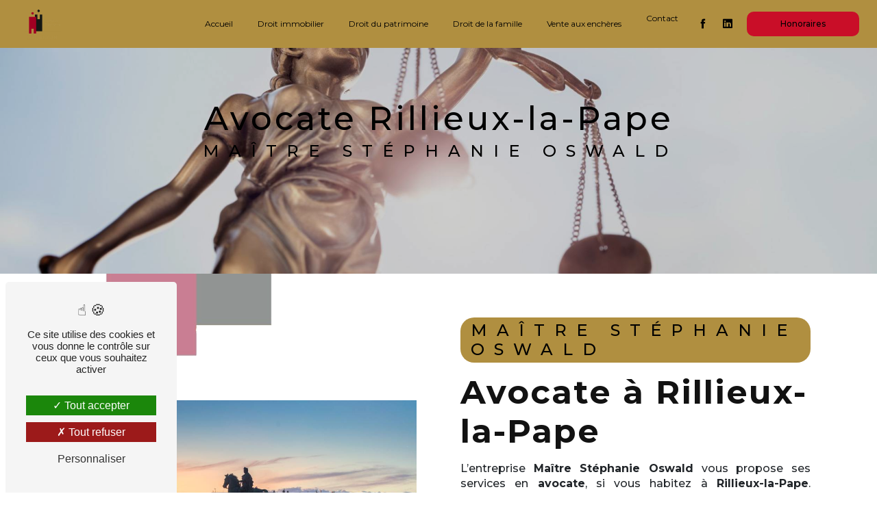

--- FILE ---
content_type: text/html; charset=UTF-8
request_url: https://legalyon.fr/fr/page/avocate/rillieux-la-pape
body_size: 9527
content:
<!doctype html>
<html lang="fr">
<head>
    <meta charset="UTF-8"/>
    <meta name="viewport" content="width=device-width, initial-scale=1, shrink-to-fit=no">
    <title>avocate Rillieux-la-Pape - Maître Stéphanie Oswald</title>
    <script type="text/javascript" src="/bundles/tarteaucitron/tarteaucitron_services.js"></script>
<script type="text/javascript" src="/bundles/tarteaucitron/tarteaucitron.js"></script>
<script type="text/javascript"
        id="init_tac"
        data-iconposition="BottomLeft"
        data-bodyposition="bottom"
        data-iconsrc="/bundles/tarteaucitron/logo-cookies.svg"
        src="/bundles/tarteaucitron/inittarteaucitron.js"></script>

                <link rel="preconnect" href="https://fonts.googleapis.com">
<link rel="preconnect" href="https://fonts.gstatic.com" crossorigin>
<link href="https://fonts.googleapis.com/css2?family=Montserrat:ital,wght@0,100;0,200;0,300;0,400;0,500;0,600;0,700;0,800;0,900;1,100;1,200;1,300;1,400;1,500;1,600;1,700;1,800;1,900&display=swap" rel="stylesheet">
                            <link rel="stylesheet" href="/css/5ccad3b.css" type="text/css"/>
                                <link href="https://fonts.googleapis.com/css2?family=Montserrat:wght@100;400;900&display=swap"
                  rel="stylesheet">    <link rel="shortcut icon" type="image/jpeg" href="/uploads/media/images/cms/medias/702adbab5f482d66d95db52f6d4bdeb8d00be93a.jpeg"/><meta name="keywords" content=""/>
    <meta name="description" content=""/>

    

                        <script src="/js/88d60ce.js"></script>
                <style>
                .primary-color {
            color: #c90e28;
        }

        .primary-color {
            color: #c90e28;
        }

        .secondary-bg-color {
            background-color: #b1b0aa;
        }

        .secondary-color {
            color: #b1b0aa;
        }

        .tertiary-bg-color {
            background-color: #fff;
        }

        .tertiary-color {
            color: #fff;
        }

        .config-font {
            font-family: Montserrat, sans-serif;
        }

        @font-face{font-family:Montserrat, sans-serif;font-style:normal;font-weight:400;src:local('sans serif'), local('sans-serif'), local(Montserrat);font-display:swap;}html,body{overflow-x:hidden}body{position:relative}.sidebar .social-network ul li:nth-child(1) a{background-color:#3c5a99;border-radius:50px}.sidebar .social-network ul li:nth-child(2) a{background-color:#0274b3;border-radius:50px}h1{color:#b1b0aa;font-family:Montserrat, sans-serif;letter-spacing:4px}body{background:url(/uploads/media/images/cms/medias/thumb_/cms/medias/62f1098485b13_images_large.png);background-attachment:fixed !important}.page-mentions-legales .legal-notice-content{background:#fff}h2{color:#121212;font-family:Montserrat, sans-serif;letter-spacing:2px}h2 strong{color:#b1b0aa}h3{color:#000 !important;font-size:1.5em;font-family:Montserrat, sans-serif;letter-spacing:2px;background-color:#b08f40 !important;border-radius:20px}h4{color:#000;font-family:Montserrat, sans-serif;letter-spacing:2px;margin-bottom:2%;font-size:1.5em}h5{color:#c90e28;font-family:Montserrat, sans-serif;letter-spacing:2px;font-size:2.4em}h6{color:#121212;font-family:Montserrat, sans-serif;letter-spacing:2px}a{color:#b1b0aa}a:hover,a:focus{text-decoration:none;transition:0.3s}.scrollTop{background-color:#c90e28;color:#fff;border-radius:100px}.scrollTop:hover{background-color:#b1b0aa;opacity:0.8;color:#fff}p{font-family:Montserrat, sans-serif;letter-spacing:0em !important;font-weight:500;line-height:1.4 !important}.btn{background:#b1b0aa}.btn i{background-color:#c90e28}.btn:hover{color:#fff}.btn:after{background:rgba(60, 60, 60, 0.1)}.map-full-width{padding:0}.error-content .btn-error{border:1px solid #b1b0aa;background-color:#b1b0aa;color:#fff;transition:all 0.3s}.top-menu .affix-top{background-color:transparent}.top-menu .affix-top li a{font-family:Montserrat, sans-serif;transition:0.3s;text-align:center;color:#fff}.top-menu .affix-top li a:hover{opacity:0.5}.top-menu .affix{background-color:#fff}.top-menu .affix li a{font-family:Montserrat, sans-serif;transition:0.3s}.top-menu .affix li a:hover{opacity:0.5}.top-menu .navbar-brand{font-family:Montserrat, sans-serif}.top-menu .active a{border-radius:5px;background-color:#b1b0aa !important;color:#fff}.top-menu .dropdown-menu li{padding:8px 15px}.top-menu .dropdown-menu li a{width:100%;color:#b1b0aa}.top-menu .dropdown-menu li:first-child{border-top:1px solid #b1b0aa}.top-menu .dropdown-menu .active a{color:#fff}@media (min-width:992px) and (max-width:1200px){.top-menu .affix-top{background-color:transparent}.top-menu .affix-top li a{color:#b1b0aa}.top-menu .affix-top li.active a{border-radius:5px;color:#000}.top-menu .affix{background-color:#fff}.top-menu .affix li{color:#b1b0aa}.top-menu .affix .active a{border-radius:5px;background-color:#b1b0aa !important;color:#fff}.top-menu .btn-call-to-action{color:#000}.banner-content{margin-top:0px !important}}@media (max-width:992px){.top-menu .affix .navbar-toggler,.top-menu .affix-top .navbar-toggler{background-color:#b1b0aa}.top-menu .affix .navbar-nav li .nav-link,.top-menu .affix-top .navbar-nav li .nav-link,.top-menu .affix .navbar-nav li a,.top-menu .affix-top .navbar-nav li a{color:#b1b0aa}.top-menu .affix .navbar-nav .dropdown-menu,.top-menu .affix-top .navbar-nav .dropdown-menu{background-color:rgba(177, 176, 170, 0.1)}.top-menu .affix .navbar-nav .navbar-toggler,.top-menu .affix-top .navbar-nav .navbar-toggler{background-color:#b1b0aa}.top-menu .affix .navbar-nav .active a,.top-menu .affix-top .navbar-nav .active a{border-radius:5px;background-color:#b1b0aa;color:#fff}.top-menu .affix .social-network a,.top-menu .affix-top .social-network a{color:#b1b0aa}.top-menu .affix .btn-call-to-action,.top-menu .affix-top .btn-call-to-action{color:#fff}.top-menu .navbar-toggler{background-color:#b1b0aa}.display-media-left .text-content{padding-left:0 !important}.informations-content .item-content .item p{text-align:center !important}}#sidebar{background-color:#fff}.sidebar .sidebar-header strong{color:#757575;font-family:Montserrat, sans-serif;letter-spacing:4px;font-size:1.5em;display:none}.sidebar .sidebar-header img{width:90%;margin-top:17%}.sidebar li a{font-family:Montserrat, sans-serif;letter-spacing:1px;font-size:17px;color:#c90e28;transition:all 0.3s}.sidebar li ul li a{font-size:15px}.sidebar li .dropdown-toggle{color:#b1b0aa !important}.sidebar li .nav-link:hover{color:#b1b0aa;padding-left:25px}.sidebar .active a:first-child{color:#000;border-left:1px solid #c90e28}.sidebar .social-network ul:before{background-color:#c90e28}.sidebar .social-network ul li a{background-color:#c90e28;color:#fff}.hamburger.is-open .hamb-top,.hamburger.is-closed .hamb-top,.hamburger.is-open .hamb-middle,.hamburger.is-closed .hamb-middle,.hamburger.is-open .hamb-bottom,.hamburger.is-closed .hamb-bottom{background:#fff;width:31%;left:20px}.hamburger.is-open .hamb-menu,.hamburger.is-closed .hamb-menu{display:none}.hamburger{width:60px;border-radius:100px;background-color:#c90e28;left:20px}.slider-content h3{color:#fff}.slider-content img{max-width:300px;height:auto}.slider-content p{color:#fff}.slider-content .line-slider-content .line,.slider-content .line-slider-content .line2,.slider-content .line-slider-content .line3,.slider-content .line-slider-content .line4{background:#fff}.slider-content .carousel-indicators .active{background-color:#c90e28}.slider-content .btn-slider-call-to-action{color:#fff}.slider-content .btn-slider-call-to-action:after{background-color:#b1b0aa}.slider-content .btn-slider-call-to-action:hover i{background-color:#fff;color:#b1b0aa}.slider-content .background-pattern{opacity:0.2}.slider-content .background-opacity-slider{background-color:#000;opacity:0.4}.two-columns-text-content{display:flex;justify-content:center;align-items:center}.two-columns-content h2{font-family:Montserrat, sans-serif}.two-columns-content h3{font-family:Montserrat, sans-serif;background:#b1b0aa}.two-columns-content li{line-height:1em;font-weight:bold;list-style:url(/uploads/media/images/cms/medias/4cb710896c6600e4ed58e9759475dbb7.png) !important}.two-columns-content li::marker{content:url(/uploads/media/images/cms/medias/thumb_/cms/medias/63c5016897e69_images_picto.png) !important}.two-columns-presentation-content .bloc-left h3{color:#b1b0aa}.two-columns-presentation-content .bloc-left h1,.two-columns-presentation-content .bloc-left h2,.two-columns-presentation-content .bloc-left p,.two-columns-presentation-content .bloc-left span{color:#fff}.two-columns-presentation-content .bloc-left .opacity-left{background-color:#c90e28}.two-columns-presentation-content .bloc-left .logo-content img{max-width:300px;height:auto}.two-columns-presentation-content .bloc-right h1,.two-columns-presentation-content .bloc-right h2,.two-columns-presentation-content .bloc-right h3,.two-columns-presentation-content .bloc-right p,.two-columns-presentation-content .bloc-right span{color:#111}.two-columns-presentation-content .bloc-right .opacity-right{background-color:#b1b0aa}.two-columns-presentation-content .bloc-right .logo-content img{max-width:300px;height:auto}.two-columns-presentation-content .typewrite{color:#525252;font-family:Montserrat, sans-serif;font-size:2em}.three-columns-text-content{background-color:rgba(177, 176, 170, 0.2)}.text-bloc-content{margin:3%}.text-bloc-content h3{width:auto;background-color:#c90e28;color:#fff;margin:0% 30% 2%;border-radius:20px;padding:7px 10px 7px 15px}.text-collapse{margin:3% 0% 0%}.two-columns-slider-content .text-content .bloc-left{background-color:#fff;-webkit-box-shadow:10px 10px 29px -23px rgba(0, 0, 0, 1);-moz-box-shadow:10px 10px 29px -23px rgba(0, 0, 0, 1);box-shadow:10px 10px 29px -23px rgba(0, 0, 0, 1)}.two-columns-slider-content .text-content .bloc-right{background-color:#fff;-webkit-box-shadow:-10px 10px 29px -23px rgba(0, 0, 0, 1);-moz-box-shadow:-10px 10px 29px -23px rgba(0, 0, 0, 1);box-shadow:-10px 10px 29px -23px rgba(0, 0, 0, 1)}.two-columns-slider-content .carousel-caption span{color:#fff;font-family:Montserrat, sans-serif;font-style:italic;letter-spacing:2px}.two-columns-slider-content .carousel-indicators .active{background-color:#b1b0aa}.video-container .opacity-video{background-color:#fff;opacity:0.4}.video-container .text-content h3{color:#fff;text-align:center !important;margin:auto !important}.video-container .text-content h2{font-size:3em;color:#c90e28 !important;margin-top:2%}.video-container .text-content h1{letter-spacing:1px;color:#000;text-transform:inherit;font-size:2em;margin-top:1em}.video-container .text-content img{max-width:700px;height:auto}.video-container .text-content h2,.video-container .text-content p{color:#fff}.video-container .text-content .btn-video-call-to-action{color:#000}.video-container .text-content .btn-video-call-to-action:after{background-color:#c90e28;color:#fff}.video-container .text-content .btn-video-call-to-action:hover i{background-color:#fff;color:#c90e28}.banner-content{height:95vh}.banner-content h1,.banner-content h2,.banner-content h3,.banner-content h4,.banner-content h5,.banner-content h6,.banner-content p{color:white}.banner-content .opacity-banner{background-color:#000;opacity:0.2}.banner-content h1{font-size:3em}.banner-content h2{color:#c90e28 !important;text-shadow:1px 1px 0px #b1b0aa}.banner-content h3{width:auto;background:transparent !important;color:#fff !important}.banner-content .text-content{padding-top:10em}.banner-video-content .opacity-banner{opacity:0.1;background-color:#000}.link-id-content{padding:4% 2% 0%}.link-id-content .opacity{display:none}.link-id-content .btn-link-id{display:flex;justify-content:center;align-items:center}.form-contact-content{background-color:transparent}.form-contact-content h4{font-size:2.5em;color:#b1b0aa}.form-contact-content .form-control{border:2px solid #b08f40 !important;border-radius:20px}.form-contact-content .btn-contact-form:hover:before{background-color:#b1b0aa}.form-contact-content .form-control:focus{border-color:#b1b0aa;box-shadow:0 0 0 0.2em rgba(246, 224, 176, 0.35)}.form-contact-content .sending-message i{color:#b1b0aa}.form-guest-book-content h4{font-size:2.5em;color:#b1b0aa}.form-guest-book-content .btn-guest-book-form:hover:before{background-color:#b1b0aa}.form-guest-book-content .form-control:focus{border-color:#b1b0aa;box-shadow:0 0 0 0.2em rgba(246, 224, 176, 0.35)}.form-guest-book-content .sending-message i{color:#b1b0aa}.activity-content{margin:2% 3%;padding:4% 1% 3%}.activity-content h3{width:auto;background:transparent;color:#fff;margin:0% 20% 2%}.activity-content .text-content{display:none}.activity-content .img-content{border-radius:30px}.activity-content .btn-content a{font-family:Montserrat, sans-serif;background-color:#b1b0aa;color:#fff;font-weight:700 !important;font-size:0.8em;letter-spacing:0 !important}.activity-content .btn-content a:hover{background-color:#fff;color:#c90e28;border:1px solid #c90e28}.partners-content .owl-prev,.partners-content .owl-next{background-color:#b1b0aa !important;color:#fff}.partners-content p{font-family:Montserrat, sans-serif}.guest-book-content .item .avatar{background-color:#b1b0aa;color:#fff}.guest-book-content strong{font-family:Montserrat, sans-serif;color:#b1b0aa}.guest-book-content p{font-family:Montserrat, sans-serif}.informations-content{background-color:#fff;margin:4% 0%}.informations-content p,.informations-content strong{font-family:Montserrat, sans-serif}.informations-content strong{color:#b08f40}.informations-content i{color:#000}.footer-content{background-color:#b08f40;color:#c90e28}.footer-content .btn-seo{font-family:Montserrat, sans-serif;font-weight:700}.footer-content a{color:#c90e28}.seo-page h3{background-color:#b1b0aa}.seo-page .form-control:focus{border-color:#b1b0aa;box-shadow:0 0 0 0.2em rgba(246, 224, 176, 0.35)}.seo-page .sending-message i{color:#b1b0aa}.articles-list-content .item-category{font-family:Montserrat, sans-serif;color:#fff;background-color:#b1b0aa}.articles-list-content .btn-article{background-color:#b1b0aa;color:#fff;border:none}.articles-list-content h3{color:#c90e28;width:auto;text-align:center}.articles-list-content h4{color:#c90e28;font-weight:700}.articles-list-content .item{border:none}.articles-list-content .image-content{border-radius:25px;border:none !important}.articles-list-content .item-category{border-radius:20px}.articles-list-content .date-content{color:#fff !important;background-color:#c90e28;border-radius:50px}.article-page-content .category-article-page{font-family:Montserrat, sans-serif;color:#fff;background-color:#b1b0aa}.services-list-content .item-content .item .category{font-family:Montserrat, sans-serif;color:#b1b0aa}.services-list-content .item-content .item .link{font-family:Montserrat, sans-serif;letter-spacing:5px}.service-page-content .category-service-page{font-family:Montserrat, sans-serif;color:#fff;background-color:#b1b0aa}.products-list-content .item-content .item .category{font-family:Montserrat, sans-serif;color:#b1b0aa}.products-list-content .item-content .item .link{font-family:Montserrat, sans-serif;letter-spacing:5px}.product-page-content .category-product-page{font-family:Montserrat, sans-serif;color:#fff;background-color:#b1b0aa}.document-content .background-pattern{background-color:#b1b0aa}.document-content .title-content strong{font-family:Montserrat, sans-serif}.items-content{background-color:#b1b0aa}.items-content h3{width:auto;background:transparent}.after-before-content h1,.after-before-content h2,.after-before-content h3,.after-before-content h4{font-family:Montserrat, sans-serif;color:#b1b0aa}.ombre .text-content{background-color:rgba(250, 250, 250, 0.6)}.image-full-width-text-content .container-fluid{background-attachment:fixed !important}.image-full-width-text-content h3{background-color:transparent !important;text-transform:inherit;font-size:2em;margin-bottom:4%;color:#b08f40 !important}.last{margin-bottom:1em !important}.collapse-container{padding:0%}.collapse-container .btn-collapse{color:#c90e28;font-weight:700}.collapse-container .card .card-body{background-color:#dfdfdf !important}.collapse-container .icofont-container{background-color:#b1b0aa}.collapse-2{margin-bottom:5%}.page-droit-immobilier .collapse-container{margin-bottom:5%}.page-droit-patrimonial .collapse-container{margin-bottom:5%}.schedule-content{background-color:#b1b0aa}.schedule-content h3{width:auto;background:transparent}.schedule-content .schedule-content-items:nth-child(2n+1){background:rgba(255, 255, 255, 0.8)}.schedule-content .schedule-content-items-active{background-color:rgba(0, 0, 0, 0.7);color:#fff}.newsletter-content h3{width:auto;background:transparent}.newsletter-content a{color:#c90e28}.newsletter-content .opacity-newsletter{background-color:rgba(177, 176, 170, 0.8)}.seo-page .banner-content h1{text-align:center}.seo-page .banner-content h3{text-align:center}@media (max-width:1024px){.video-container h1{font-size:2em !important}.two-columns-content{border:none !important;margin:0% 4%}.activity-content h2{font-size:1.5em}}@media (max-width:992px){.video-container{margin-top:0px !important}.video-container h2{animation:none;white-space:inherit;font-size:4em !important}.text-bloc-content{padding:2% !important}h3{margin:2% 0%}.two-columns-content{padding:0 !important}.activity-content h3{margin:0 !important}.banner-content{margin-top:0 !important;height:100vh}.collapse-container .card .card-header .btn-collapse{font-size:10px !important}.image-full-width-text-content h3{font-size:1.5em}h5{font-size:1.4em}.page-contact .two-columns-text-content .item-content{padding:0% 10% !important}body{background:none !important}}@media (max-width:575.97px){.video-container{margin-top:0px !important}.video-container h2{animation:none;white-space:inherit;font-size:4em !important}.video-container .text-content .content .logo-content img{max-height:100px;width:auto}.text-bloc-content h3{margin:0 !important}.two-columns-content{padding:0 !important}.activity-content h3{margin:0 !important}.banner-content{margin-top:0 !important;height:100vh}.collapse-container .card .card-header .btn-collapse{font-size:10px !important}}.video-container .text-content img{max-width:200px !important;max-height:300px}.sidebar .sidebar-header img{width:60% !important}.video-container a{color:#000}.video-container a:hover{color:#b08f40}.top-menu .nav-link{font-size:12px}.top-menu .affix-top{background:#b08f40}a.nav-link.btn.btn-call-to-action{background:#c90e28}.top-menu .affix-top li a{color:#000}.top-menu .active a{background:#b08f40 !important;font-weight:bold}a.btn.btn-video.aos-init.aos-animate{background:transparent}a.btn.btn-video.aos-init.aos-animate i{background:#c90e28}a.btn.btn-video.aos-init.aos-animate:hover{color:#000;background:#c90e28}a.btn.btn-video.aos-init.aos-animate:hover i{background:#fff !important;color:#c90e28 !important}.video-container h3{color:#000 !important;font-size:22px !important}.display-media-left .text-content{padding-left:120px}.cont .img-content .parent-auto-resize-img-child a img{width:100% !important;height:auto !important}.top-menu .affix{background:#b08f40}.top-menu .affix .nav-link,.top-menu .affix i{color:#000}a.btn.btn-two-columns,a.btn.btn-image-full-width-text.aos-init.aos-animate,a.btn.btn-banner-call-to-action.aos-init.aos-animate,a.btn.btn-border.btn-link-id.aos-init.aos-animate,.btn.btn-article{color:#000 !important;background:transparent !important}a.btn.btn-two-columns:hover,a.btn.btn-image-full-width-text.aos-init.aos-animate:hover,a.btn.btn-banner-call-to-action.aos-init.aos-animate:hover,a.btn.btn-border.btn-link-id.aos-init.aos-animate:hover,.btn.btn-article:hover{color:#000 !important;background:#c90e28 !important;opacity:1 !important}a.btn.btn-two-columns:hover i,a.btn.btn-image-full-width-text.aos-init.aos-animate:hover i,a.btn.btn-banner-call-to-action.aos-init.aos-animate:hover i,a.btn.btn-border.btn-link-id.aos-init.aos-animate:hover i,.btn.btn-article:hover i{color:#c90e28 !important;background:#fff !important}.activity-content .bloc-content .btn-content a{background:#c90e28 !important;color:#000 !important;border-radius:0 !important}.footer-content .seo-content .btn-seo,.footer-content .informations-seo-content p,.footer-content .informations-seo-content a{color:#000}p{text-align:justify !important}.two-columns-content .img-content .parent-auto-resize-img-child{align-items:center}.card-body p strong{font-weight:500}.collapse-container .card .card-header .btn-collapse{color:#b08f40}.collapse-container .card .card-header .btn-collapse{justify-content:center !important}.collapse-container .card .card-header .icofont-container{display:none !important}.collapse-container h4{color:#b08f40}.banner-content h1,.banner-content h3{color:#000 !important}.banner-content h2{color:#b08f40 !important}.two-columns-content h3{font-size:1.3em !important}.form-contact-content h3{width:100%}.form-contact-content .btn{background:#b08f40}.form-contact-content .btn-contact-form:hover:before{background-color:#fff;color:#000}.form-contact-content a{color:#b08f40}.nobanbloc1{margin-top:5em}.btn-backoffice{bottom:30%}.fixed-tel{z-index:9999;position:fixed;left:0;top:50%;transform:translateY(-50%);background:#c90e28;padding:0.8em;border-radius:0 100px 100px 0;box-shadow:1px 3px 15px 0px rgba(0, 0, 0, 0.6)}.fixed-tel i{color:#fff;font-size:2em}@media (min-width:992px){.fixed-tel{display:none}}
            </style>

            <!-- Matomo -->
<script type="text/javascript">
  var _paq = window._paq = window._paq || [];
  /* tracker methods like "setCustomDimension" should be called before "trackPageView" */
  _paq.push(['trackPageView']);
  _paq.push(['enableLinkTracking']);
  (function() {
    var u="https://vistalid-statistiques.fr/";
    _paq.push(['setTrackerUrl', u+'matomo.php']);
    _paq.push(['setSiteId', '4098']);
    var d=document, g=d.createElement('script'), s=d.getElementsByTagName('script')[0];
    g.type='text/javascript'; g.async=true; g.src=u+'matomo.js'; s.parentNode.insertBefore(g,s);
  })();
</script>
<!-- End Matomo Code -->

        <!-- Google tag (gtag.js) -->
    <script async src="https://www.googletagmanager.com/gtag/js?id=G-J04LL3X5WP"></script>
    <script>
    window.dataLayer = window.dataLayer || [];
    function gtag(){dataLayer.push(arguments);}
    gtag('js', new Date());

    gtag('config', 'G-J04LL3X5WP');
    </script>
   <!-- End Google tag (gtag.js) -->

    
</head>
<body class="container-fluid row ">
<div class="container-fluid">
                <div class="top-menu">
            <nav id="navbar" class="navbar navbar-expand-lg fixed-top navbar-top affix-top">
                <a class="navbar-brand" href="/fr">
                                            <img  alt="Legalyon_logo-transparent-2"  title="Legalyon_logo-transparent-2"  src="/uploads/media/images/cms/medias/thumb_/cms/medias/63c9462ff395d_images_small.png"  width="200"  height="165"  srcset="/uploads/media/images/cms/medias/thumb_/cms/medias/63c9462ff395d_images_small.png 200w, /uploads/media/images/cms/medias/050b9a5ea5ae6434b82841505ded911820c2c4e1.png 1028w"  sizes="(max-width: 200px) 100vw, 200px"  loading="lazy" />
                                    </a>
                <button class="navbar-toggler" type="button" data-toggle="collapse" data-target="#navbarsExampleDefault"
                        aria-controls="navbarsExampleDefault" aria-expanded="false" aria-label="Nav Bar">
                    <span class="navbar-toggler-icon"></span>
                </button>

                <div class="collapse navbar-collapse justify-content-end" id="navbarsExampleDefault">
                                                                        <ul class="navbar-nav">
                            
                <li class="first">                    <a class="nav-link" href="/fr/page/accueil">Accueil</a>
    
                            

    </li>


                    
                <li class="">                    <a class="nav-link" href="/fr/page/droit-immobilier">Droit immobilier</a>
    
                            

    </li>


                    
                <li class="">                    <a class="nav-link" href="/fr/page/droit-patrimonial">Droit du patrimoine</a>
    
                            

    </li>


                    
                <li class="">                    <a class="nav-link" href="/fr/page/droit-famille">Droit de la famille</a>
    
                            

    </li>


                    
                <li class="">                    <a class="nav-link" href="/fr/page/vente-aux-encheres">Vente aux enchères</a>
    
                            

    </li>


                    
                <li class="last">                    <a class="nav-link" href="/fr/page/contact">Contact</a>
    
                            

    </li>



    </ul>


                                        
                    <div class="social-network">
                                                    <ul>
                                                                    <li>
                                        <a target="_blank" href="https://www.facebook.com/stephanieoswaldavocat">
                                            <i class="icofont-facebook"></i>
                                        </a>
                                    </li>
                                                                                                                                                                    <li>
                                        <a target="_blank" href="https://www.linkedin.com/in/st%C3%A9phanie-oswald-a9bbb413a/?original_referer=https%3A%2F%2Fwww.avocat-oswald.fr%2F">
                                            <i class="icofont-linkedin"></i>
                                        </a>
                                    </li>
                                                            </ul>
                                            </div>
                                            <li>
                            <a class="nav-link btn btn-call-to-action"
                               target="_blank"
                               href="https://avocat.telepaiement.pro/stephanie-oswald-epouse-wilhelm">Honoraires</a>
                        </li>
                                    </div>
            </nav>
        </div>
    
    
    <div role="main" id="content"
         class="margin-top-main container-fluid">
                <div class="container-fluid">
                            <div class="container-fluid seo-page">
        <div class="container-fluid banner-content"
                                    style="background: url('/uploads/media/images/cms/medias/thumb_/cms/medias/62f11a7208813_images_large.jpeg') no-repeat center center; background-size: cover;"
                        >
            <div class="opacity-banner"></div>
            <div class="container">
                <div class="col-md-12 text-banner-content">
                    <h1>avocate Rillieux-la-Pape</h1>
                </div>
                <div class="col-md-12 text-banner-content">
                    <h3>Maître Stéphanie Oswald</h3>
                </div>
            </div>
        </div>
        <div class="container-fluid">
            <div class="row informations-seo-content">
                <div class="col-md-12 col-lg-6 image-content">
                                            <img  alt="lyon"  title="lyon"  src="/uploads/media/images/cms/medias/thumb_/cms/medias/62f11a69d87da_images_medium.jpeg"  width="1000"  height="614"  srcset="/uploads/media/images/cms/medias/thumb_/cms/medias/62f11a69d87da_images_picto.jpeg 25w, /uploads/media/images/cms/medias/thumb_/cms/medias/62f11a69d87da_images_small.jpeg 200w, /uploads/media/images/cms/medias/thumb_/cms/medias/62f11a69d87da_images_medium.jpeg 1000w, /uploads/media/images/cms/medias/thumb_/cms/medias/62f11a69d87da_images_large.jpeg 2299w, /uploads/media/images/cms/medias/e94444738debdaa847fbf79accec4a97f1334a96.jpeg 1920w"  sizes="(max-width: 1000px) 100vw, 1000px"  class="img-fluid"  loading="lazy" />
                                    </div>
                <div class="col-md-12 col-lg-6 text-content">
                    <div class="col-md-12">
                        <div class="col-md-12">
                            <h3>Maître Stéphanie Oswald</h3>
                        </div>
                        <div class="col-md-12">
                            <h2>avocate à Rillieux-la-Pape</h2>
                        </div>
                    </div>
                    <p>L’entreprise <strong>Maître Stéphanie Oswald</strong> vous propose ses services en <strong>avocate</strong>, si vous habitez à <strong>Rillieux-la-Pape</strong>. Entreprise usant d’une expérience et d’un savoir-faire de qualité, nous mettons tout en oeuvre pour vous satisfaire. Nous vous accompagnons ainsi dans votre projet de <strong>avocate</strong> et sommes à l’écoute de vos besoins. Si vous habitez à <strong>Rillieux-la-Pape</strong>, nous sommes à votre disposition pour vous transmettre les renseignements nécessaires à votre projet de <strong>avocate</strong>. Notre métier est avant tout notre passion et le partager avec vous renforce encore plus notre désir de réussir. Toute notre équipe est qualifiée et travaille avec propreté et rigueur.</p>
                    <div class="container btn-content">
                        <a href="/fr/page/accueil" class="btn btn-seo">
                            <i class="icofont-arrow-right"></i> En savoir plus
                        </a>
                    </div>
                </div>
            </div>
        </div>
                    <div>
                <div class="container-fluid form-content">
                    <div class="container-fluid title-form">
                        <strong>Contactez nous</strong>
                    </div>
                                            <div class="container">
                                                    </div>
                                        <form name="front_contact" method="post">
                    <div class="container">
                        <div class="row justify-content-center">
                            <div class="col-lg-3">
                                <div class="form-group">
                                    <input type="text" id="front_contact_first_name" name="front_contact[first_name]" required="required" class="form-control" placeholder="Prénom" />
                                </div>
                            </div>
                            <div class="col-lg-3">
                                <div class="form-group">
                                    <input type="text" id="front_contact_last_name" name="front_contact[last_name]" required="required" class="form-control" placeholder="Nom" />
                                </div>
                            </div>
                            <div class="col-lg-3">
                                <div class="form-group">
                                    <input type="tel" id="front_contact_phone" name="front_contact[phone]" class="form-control" placeholder="Téléphone" />
                                </div>
                            </div>
                            <div class="col-lg-3">
                                <div class="form-group">
                                    <input type="email" id="front_contact_email" name="front_contact[email]" required="required" class="form-control" placeholder="Email" />
                                </div>
                            </div>
                            <div class="col-lg-12 mt-1">
                                <div class="form-group">
                                    <input type="text" id="front_contact_subject" name="front_contact[subject]" required="required" class="form-control" placeholder="Objet" />
                                </div>
                            </div>
                            <div class="col-lg-12 mt-1">
                                <div class="form-group ">
                                    <textarea id="front_contact_message" name="front_contact[message]" required="required" class="form-control" placeholder="Message" rows="6"></textarea>
                                </div>
                            </div>
                            <div class="col-lg-12 mt-1">
                                <div class="form-group">
                                    <label>Combien font 
                                        neuf plus quatre</label>
                                    <select id="front_contact_question" name="front_contact[question]" class="form-control"><option value="0">0</option><option value="1">1</option><option value="2">2</option><option value="3">3</option><option value="4">4</option><option value="5">5</option><option value="6">6</option><option value="7">7</option><option value="8">8</option><option value="9">9</option><option value="10">10</option><option value="11">11</option><option value="12">12</option><option value="13">13</option><option value="14">14</option><option value="15">15</option><option value="16">16</option><option value="17">17</option><option value="18">18</option><option value="19">19</option><option value="20">20</option></select>
                                </div>
                            </div>
                            <div class="col-lg-12">
                                <div class="form-group ">
                                    <div class="form-check">
                                        <input type="checkbox" id="front_contact_legal" name="front_contact[legal]" required="required" class="form-check-input" required="required" value="1" />
                                        <label class="form-check-label"
                                               for="contact_submit_contact">En cochant cette case, j&#039;accepte les conditions particulières ci-dessous **</label>
                                    </div>
                                </div>
                            </div>
                            <div class="col-lg-12 mt-1">
                                <div class="form-group text-right">
                                    <button type="submit" id="front_contact_submit_contact" name="front_contact[submit_contact]" class="btn btn-contact-form">Envoyer</button>
                                </div>
                            </div>
                        </div>
                    </div>
                    <input type="hidden" id="front_contact_contact_verification" name="front_contact[contact_verification]" value="13" />
                    <input type="hidden" id="front_contact_selected_society" name="front_contact[selected_society]" value="soswald@avocat-oswald.fr" />
                    
            <link rel="stylesheet" href="/bundles/prrecaptcha/css/recaptcha.css">
    
    <script src="https://www.google.com/recaptcha/api.js?render=6LfwORwiAAAAAL_KMrvQygzX1xv3RiVUSpgOdZQ8" async defer></script>

    <script >
        document.addEventListener("DOMContentLoaded", function() {
            var recaptchaField = document.getElementById('front_contact_captcha');
            if (!recaptchaField) return;

            var form = recaptchaField.closest('form');
            if (!form) return;

            form.addEventListener('submit', function (e) {
                if (recaptchaField.value) return;

                e.preventDefault();

                grecaptcha.ready(function () {
                    grecaptcha.execute('6LfwORwiAAAAAL_KMrvQygzX1xv3RiVUSpgOdZQ8', {
                        action: 'form'
                    }).then(function (token) {
                        recaptchaField.value = token;
                        form.submit();
                    });
                });
            });
        });
    </script>

    
    <input type="hidden" id="front_contact_captcha" name="front_contact[captcha]" />

            <div class="recaptcha-text">
            Ce site est protégé par reCAPTCHA. Les
    <a href="https://policies.google.com/privacy">règles de confidentialité</a>  et les
    <a href="https://policies.google.com/terms">conditions d'utilisation</a>  de Google s'appliquent.

        </div>
    <input type="hidden" id="front_contact__token" name="front_contact[_token]" value="_bk5N7tcdlI7tfnsBvYMScsxcss_f6qTUbYpnLorX0A" /></form>
                    <div class="container">
                        <p class="legal-form">**
                            Les données personnelles communiquées sont nécessaires aux fins de vous contacter et sont enregistrées dans un fichier informatisé. Elles sont destinées à  et ses sous-traitants dans le seul but de répondre à votre message. Les données collectées seront communiquées aux seuls destinataires suivants:   . Vous disposez de droits d’accès, de rectification, d’effacement, de portabilité, de limitation, d’opposition, de retrait de votre consentement à tout moment et du droit d’introduire une réclamation auprès d’une autorité de contrôle, ainsi que d’organiser le sort de vos données post-mortem. Vous pouvez exercer ces droits par voie postale à l'adresse  ou par courrier électronique à l'adresse . Un justificatif d'identité pourra vous être demandé. Nous conservons vos données pendant la période de prise de contact puis pendant la durée de prescription légale aux fins probatoires et de gestion des contentieux. Vous avez le droit de vous inscrire sur la liste d'opposition au démarchage téléphonique, disponible à cette adresse: <a target='_blank' href='https://www.bloctel.gouv.fr/'>Bloctel.gouv.fr</a>. Consultez le site cnil.fr pour plus d’informations sur vos droits.
                        </p>
                    </div>
                </div>
            </div>
            </div>
        </div>
        <footer class="footer-content">
    <div class="container text-center seo-content">
        <a class="btn btn-seo" data-toggle="collapse" href="#frequently_searched" role="button"
           aria-expanded="false" aria-controls="frequently_searched">
            Recherches fréquentes
        </a>
        <div class="collapse" id="frequently_searched">
                            <a href="/fr/page/avocat/lyon">avocat Lyon - </a>
                            <a href="/fr/page/avocat/caluire-et-cuire">avocat Caluire-et-Cuire - </a>
                            <a href="/fr/page/avocat/dardilly">avocat Dardilly - </a>
                            <a href="/fr/page/avocat/limonest">avocat Limonest - </a>
                            <a href="/fr/page/avocat/champagne-au-mont-d-or">avocat Champagne-au-Mont-d&#039;Or - </a>
                            <a href="/fr/page/avocat/saint-didier-au-mont-d-or">avocat Saint-Didier-au-Mont-d&#039;Or - </a>
                            <a href="/fr/page/avocat/rillieux-la-pape">avocat Rillieux-la-Pape - </a>
                            <a href="/fr/page/avocat/sainte-foy-les-lyon">avocat Sainte-Foy-lès-Lyon - </a>
                            <a href="/fr/page/avocat/tassin-la-demi-lune">avocat Tassin-la-Demi-Lune - </a>
                            <a href="/fr/page/avocat/ecully">avocat Écully - </a>
                            <a href="/fr/page/avocate/lyon">avocate Lyon - </a>
                            <a href="/fr/page/avocate/caluire-et-cuire">avocate Caluire-et-Cuire - </a>
                            <a href="/fr/page/avocate/dardilly">avocate Dardilly - </a>
                            <a href="/fr/page/avocate/limonest">avocate Limonest - </a>
                            <a href="/fr/page/avocate/champagne-au-mont-d-or">avocate Champagne-au-Mont-d&#039;Or - </a>
                            <a href="/fr/page/avocate/saint-didier-au-mont-d-or">avocate Saint-Didier-au-Mont-d&#039;Or - </a>
                            <a href="/fr/page/avocate/rillieux-la-pape">avocate Rillieux-la-Pape - </a>
                            <a href="/fr/page/avocate/sainte-foy-les-lyon">avocate Sainte-Foy-lès-Lyon - </a>
                            <a href="/fr/page/avocate/tassin-la-demi-lune">avocate Tassin-la-Demi-Lune - </a>
                            <a href="/fr/page/avocate/ecully">avocate Écully - </a>
                            <a href="/fr/page/droit-immobilier/lyon">droit immobilier Lyon - </a>
                            <a href="/fr/page/droit-immobilier/caluire-et-cuire">droit immobilier Caluire-et-Cuire - </a>
                            <a href="/fr/page/droit-immobilier/dardilly">droit immobilier Dardilly - </a>
                            <a href="/fr/page/droit-immobilier/limonest">droit immobilier Limonest - </a>
                            <a href="/fr/page/droit-immobilier/champagne-au-mont-d-or">droit immobilier Champagne-au-Mont-d&#039;Or - </a>
                            <a href="/fr/page/droit-immobilier/saint-didier-au-mont-d-or">droit immobilier Saint-Didier-au-Mont-d&#039;Or - </a>
                            <a href="/fr/page/droit-immobilier/rillieux-la-pape">droit immobilier Rillieux-la-Pape - </a>
                            <a href="/fr/page/droit-immobilier/sainte-foy-les-lyon">droit immobilier Sainte-Foy-lès-Lyon - </a>
                            <a href="/fr/page/droit-immobilier/tassin-la-demi-lune">droit immobilier Tassin-la-Demi-Lune - </a>
                            <a href="/fr/page/droit-immobilier/ecully">droit immobilier Écully - </a>
                            <a href="/fr/page/vente-aux-encheres/lyon">vente aux enchères Lyon - </a>
                            <a href="/fr/page/vente-aux-encheres/caluire-et-cuire">vente aux enchères Caluire-et-Cuire - </a>
                            <a href="/fr/page/vente-aux-encheres/dardilly">vente aux enchères Dardilly - </a>
                            <a href="/fr/page/vente-aux-encheres/limonest">vente aux enchères Limonest - </a>
                            <a href="/fr/page/vente-aux-encheres/champagne-au-mont-d-or">vente aux enchères Champagne-au-Mont-d&#039;Or - </a>
                            <a href="/fr/page/vente-aux-encheres/saint-didier-au-mont-d-or">vente aux enchères Saint-Didier-au-Mont-d&#039;Or - </a>
                            <a href="/fr/page/vente-aux-encheres/rillieux-la-pape">vente aux enchères Rillieux-la-Pape - </a>
                            <a href="/fr/page/vente-aux-encheres/sainte-foy-les-lyon">vente aux enchères Sainte-Foy-lès-Lyon - </a>
                            <a href="/fr/page/vente-aux-encheres/tassin-la-demi-lune">vente aux enchères Tassin-la-Demi-Lune - </a>
                            <a href="/fr/page/vente-aux-encheres/ecully">vente aux enchères Écully - </a>
                            <a href="/fr/page/droit-patrimonial/lyon">droit patrimonial Lyon - </a>
                            <a href="/fr/page/droit-patrimonial/caluire-et-cuire">droit patrimonial Caluire-et-Cuire - </a>
                            <a href="/fr/page/droit-patrimonial/dardilly">droit patrimonial Dardilly - </a>
                            <a href="/fr/page/droit-patrimonial/limonest">droit patrimonial Limonest - </a>
                            <a href="/fr/page/droit-patrimonial/champagne-au-mont-d-or">droit patrimonial Champagne-au-Mont-d&#039;Or - </a>
                            <a href="/fr/page/droit-patrimonial/saint-didier-au-mont-d-or">droit patrimonial Saint-Didier-au-Mont-d&#039;Or - </a>
                            <a href="/fr/page/droit-patrimonial/rillieux-la-pape">droit patrimonial Rillieux-la-Pape - </a>
                            <a href="/fr/page/droit-patrimonial/sainte-foy-les-lyon">droit patrimonial Sainte-Foy-lès-Lyon - </a>
                            <a href="/fr/page/droit-patrimonial/tassin-la-demi-lune">droit patrimonial Tassin-la-Demi-Lune - </a>
                            <a href="/fr/page/droit-patrimonial/ecully">droit patrimonial Écully - </a>
                            <a href="/fr/page/droit-des-societes/lyon">droit des sociétés Lyon - </a>
                            <a href="/fr/page/droit-des-societes/caluire-et-cuire">droit des sociétés Caluire-et-Cuire - </a>
                            <a href="/fr/page/droit-des-societes/dardilly">droit des sociétés Dardilly - </a>
                            <a href="/fr/page/droit-des-societes/limonest">droit des sociétés Limonest - </a>
                            <a href="/fr/page/droit-des-societes/champagne-au-mont-d-or">droit des sociétés Champagne-au-Mont-d&#039;Or - </a>
                            <a href="/fr/page/droit-des-societes/saint-didier-au-mont-d-or">droit des sociétés Saint-Didier-au-Mont-d&#039;Or - </a>
                            <a href="/fr/page/droit-des-societes/rillieux-la-pape">droit des sociétés Rillieux-la-Pape - </a>
                            <a href="/fr/page/droit-des-societes/sainte-foy-les-lyon">droit des sociétés Sainte-Foy-lès-Lyon - </a>
                            <a href="/fr/page/droit-des-societes/tassin-la-demi-lune">droit des sociétés Tassin-la-Demi-Lune - </a>
                            <a href="/fr/page/droit-des-societes/ecully">droit des sociétés Écully - </a>
                            <a href="/fr/page/droit-de-la-construction/lyon">droit de la construction Lyon - </a>
                            <a href="/fr/page/droit-de-la-construction/caluire-et-cuire">droit de la construction Caluire-et-Cuire - </a>
                            <a href="/fr/page/droit-de-la-construction/dardilly">droit de la construction Dardilly - </a>
                            <a href="/fr/page/droit-de-la-construction/limonest">droit de la construction Limonest - </a>
                            <a href="/fr/page/droit-de-la-construction/champagne-au-mont-d-or">droit de la construction Champagne-au-Mont-d&#039;Or - </a>
                            <a href="/fr/page/droit-de-la-construction/saint-didier-au-mont-d-or">droit de la construction Saint-Didier-au-Mont-d&#039;Or - </a>
                            <a href="/fr/page/droit-de-la-construction/rillieux-la-pape">droit de la construction Rillieux-la-Pape - </a>
                            <a href="/fr/page/droit-de-la-construction/sainte-foy-les-lyon">droit de la construction Sainte-Foy-lès-Lyon - </a>
                            <a href="/fr/page/droit-de-la-construction/tassin-la-demi-lune">droit de la construction Tassin-la-Demi-Lune - </a>
                            <a href="/fr/page/droit-de-la-construction/ecully">droit de la construction Écully - </a>
                            <a href="/fr/page/droit-de-la-famille/lyon">droit de la famille Lyon - </a>
                            <a href="/fr/page/droit-de-la-famille/caluire-et-cuire">droit de la famille Caluire-et-Cuire - </a>
                            <a href="/fr/page/droit-de-la-famille/dardilly">droit de la famille Dardilly - </a>
                            <a href="/fr/page/droit-de-la-famille/limonest">droit de la famille Limonest - </a>
                            <a href="/fr/page/droit-de-la-famille/champagne-au-mont-d-or">droit de la famille Champagne-au-Mont-d&#039;Or - </a>
                            <a href="/fr/page/droit-de-la-famille/saint-didier-au-mont-d-or">droit de la famille Saint-Didier-au-Mont-d&#039;Or - </a>
                            <a href="/fr/page/droit-de-la-famille/rillieux-la-pape">droit de la famille Rillieux-la-Pape - </a>
                            <a href="/fr/page/droit-de-la-famille/sainte-foy-les-lyon">droit de la famille Sainte-Foy-lès-Lyon - </a>
                            <a href="/fr/page/droit-de-la-famille/tassin-la-demi-lune">droit de la famille Tassin-la-Demi-Lune - </a>
                            <a href="/fr/page/droit-de-la-famille/ecully">droit de la famille Écully - </a>
                            <a href="/fr/page/maitre-stephanie-oswald/lyon">maître Stéphanie Oswald Lyon - </a>
                            <a href="/fr/page/maitre-stephanie-oswald/caluire-et-cuire">maître Stéphanie Oswald Caluire-et-Cuire - </a>
                            <a href="/fr/page/maitre-stephanie-oswald/dardilly">maître Stéphanie Oswald Dardilly - </a>
                            <a href="/fr/page/maitre-stephanie-oswald/limonest">maître Stéphanie Oswald Limonest - </a>
                            <a href="/fr/page/maitre-stephanie-oswald/champagne-au-mont-d-or">maître Stéphanie Oswald Champagne-au-Mont-d&#039;Or - </a>
                            <a href="/fr/page/maitre-stephanie-oswald/saint-didier-au-mont-d-or">maître Stéphanie Oswald Saint-Didier-au-Mont-d&#039;Or - </a>
                            <a href="/fr/page/maitre-stephanie-oswald/rillieux-la-pape">maître Stéphanie Oswald Rillieux-la-Pape - </a>
                            <a href="/fr/page/maitre-stephanie-oswald/sainte-foy-les-lyon">maître Stéphanie Oswald Sainte-Foy-lès-Lyon - </a>
                            <a href="/fr/page/maitre-stephanie-oswald/tassin-la-demi-lune">maître Stéphanie Oswald Tassin-la-Demi-Lune - </a>
                            <a href="/fr/page/maitre-stephanie-oswald/ecully">maître Stéphanie Oswald Écully - </a>
                            <a href="/fr/page/droit-de-la-succession/lyon">droit de la succession Lyon - </a>
                            <a href="/fr/page/droit-de-la-succession/caluire-et-cuire">droit de la succession Caluire-et-Cuire - </a>
                            <a href="/fr/page/droit-de-la-succession/dardilly">droit de la succession Dardilly - </a>
                            <a href="/fr/page/droit-de-la-succession/limonest">droit de la succession Limonest - </a>
                            <a href="/fr/page/droit-de-la-succession/champagne-au-mont-d-or">droit de la succession Champagne-au-Mont-d&#039;Or - </a>
                            <a href="/fr/page/droit-de-la-succession/saint-didier-au-mont-d-or">droit de la succession Saint-Didier-au-Mont-d&#039;Or - </a>
                            <a href="/fr/page/droit-de-la-succession/rillieux-la-pape">droit de la succession Rillieux-la-Pape - </a>
                            <a href="/fr/page/droit-de-la-succession/sainte-foy-les-lyon">droit de la succession Sainte-Foy-lès-Lyon - </a>
                            <a href="/fr/page/droit-de-la-succession/tassin-la-demi-lune">droit de la succession Tassin-la-Demi-Lune - </a>
                            <a href="/fr/page/droit-de-la-succession/ecully">droit de la succession Écully - </a>
                    </div>
    </div>
    <div class="container-fluid informations-seo-content">
        <p>
            &copy; <a href="https://www.vistalid.fr/">Vistalid</a> - 2026
            - Tous droits réservés -<a href="/fr/page/mentions-legales"> Mentions légales</a></p>
    </div>
</footer>    </div>
    <div class="fixed-tel">
        <a href="tel:0640432089"><i class="icofont-phone-circle"></i></a>
    </div>
            <a href="#content" class="scrollTop" style="display: none;"><i class="icofont-long-arrow-up icofont-2x"></i></a>
    </div>
                <script src="/js/bf73663.js"></script>
    </body>
</html>


--- FILE ---
content_type: text/html; charset=utf-8
request_url: https://www.google.com/recaptcha/api2/anchor?ar=1&k=6LfwORwiAAAAAL_KMrvQygzX1xv3RiVUSpgOdZQ8&co=aHR0cHM6Ly9sZWdhbHlvbi5mcjo0NDM.&hl=en&v=N67nZn4AqZkNcbeMu4prBgzg&size=invisible&anchor-ms=20000&execute-ms=30000&cb=9tg1f6dhot00
body_size: 48752
content:
<!DOCTYPE HTML><html dir="ltr" lang="en"><head><meta http-equiv="Content-Type" content="text/html; charset=UTF-8">
<meta http-equiv="X-UA-Compatible" content="IE=edge">
<title>reCAPTCHA</title>
<style type="text/css">
/* cyrillic-ext */
@font-face {
  font-family: 'Roboto';
  font-style: normal;
  font-weight: 400;
  font-stretch: 100%;
  src: url(//fonts.gstatic.com/s/roboto/v48/KFO7CnqEu92Fr1ME7kSn66aGLdTylUAMa3GUBHMdazTgWw.woff2) format('woff2');
  unicode-range: U+0460-052F, U+1C80-1C8A, U+20B4, U+2DE0-2DFF, U+A640-A69F, U+FE2E-FE2F;
}
/* cyrillic */
@font-face {
  font-family: 'Roboto';
  font-style: normal;
  font-weight: 400;
  font-stretch: 100%;
  src: url(//fonts.gstatic.com/s/roboto/v48/KFO7CnqEu92Fr1ME7kSn66aGLdTylUAMa3iUBHMdazTgWw.woff2) format('woff2');
  unicode-range: U+0301, U+0400-045F, U+0490-0491, U+04B0-04B1, U+2116;
}
/* greek-ext */
@font-face {
  font-family: 'Roboto';
  font-style: normal;
  font-weight: 400;
  font-stretch: 100%;
  src: url(//fonts.gstatic.com/s/roboto/v48/KFO7CnqEu92Fr1ME7kSn66aGLdTylUAMa3CUBHMdazTgWw.woff2) format('woff2');
  unicode-range: U+1F00-1FFF;
}
/* greek */
@font-face {
  font-family: 'Roboto';
  font-style: normal;
  font-weight: 400;
  font-stretch: 100%;
  src: url(//fonts.gstatic.com/s/roboto/v48/KFO7CnqEu92Fr1ME7kSn66aGLdTylUAMa3-UBHMdazTgWw.woff2) format('woff2');
  unicode-range: U+0370-0377, U+037A-037F, U+0384-038A, U+038C, U+038E-03A1, U+03A3-03FF;
}
/* math */
@font-face {
  font-family: 'Roboto';
  font-style: normal;
  font-weight: 400;
  font-stretch: 100%;
  src: url(//fonts.gstatic.com/s/roboto/v48/KFO7CnqEu92Fr1ME7kSn66aGLdTylUAMawCUBHMdazTgWw.woff2) format('woff2');
  unicode-range: U+0302-0303, U+0305, U+0307-0308, U+0310, U+0312, U+0315, U+031A, U+0326-0327, U+032C, U+032F-0330, U+0332-0333, U+0338, U+033A, U+0346, U+034D, U+0391-03A1, U+03A3-03A9, U+03B1-03C9, U+03D1, U+03D5-03D6, U+03F0-03F1, U+03F4-03F5, U+2016-2017, U+2034-2038, U+203C, U+2040, U+2043, U+2047, U+2050, U+2057, U+205F, U+2070-2071, U+2074-208E, U+2090-209C, U+20D0-20DC, U+20E1, U+20E5-20EF, U+2100-2112, U+2114-2115, U+2117-2121, U+2123-214F, U+2190, U+2192, U+2194-21AE, U+21B0-21E5, U+21F1-21F2, U+21F4-2211, U+2213-2214, U+2216-22FF, U+2308-230B, U+2310, U+2319, U+231C-2321, U+2336-237A, U+237C, U+2395, U+239B-23B7, U+23D0, U+23DC-23E1, U+2474-2475, U+25AF, U+25B3, U+25B7, U+25BD, U+25C1, U+25CA, U+25CC, U+25FB, U+266D-266F, U+27C0-27FF, U+2900-2AFF, U+2B0E-2B11, U+2B30-2B4C, U+2BFE, U+3030, U+FF5B, U+FF5D, U+1D400-1D7FF, U+1EE00-1EEFF;
}
/* symbols */
@font-face {
  font-family: 'Roboto';
  font-style: normal;
  font-weight: 400;
  font-stretch: 100%;
  src: url(//fonts.gstatic.com/s/roboto/v48/KFO7CnqEu92Fr1ME7kSn66aGLdTylUAMaxKUBHMdazTgWw.woff2) format('woff2');
  unicode-range: U+0001-000C, U+000E-001F, U+007F-009F, U+20DD-20E0, U+20E2-20E4, U+2150-218F, U+2190, U+2192, U+2194-2199, U+21AF, U+21E6-21F0, U+21F3, U+2218-2219, U+2299, U+22C4-22C6, U+2300-243F, U+2440-244A, U+2460-24FF, U+25A0-27BF, U+2800-28FF, U+2921-2922, U+2981, U+29BF, U+29EB, U+2B00-2BFF, U+4DC0-4DFF, U+FFF9-FFFB, U+10140-1018E, U+10190-1019C, U+101A0, U+101D0-101FD, U+102E0-102FB, U+10E60-10E7E, U+1D2C0-1D2D3, U+1D2E0-1D37F, U+1F000-1F0FF, U+1F100-1F1AD, U+1F1E6-1F1FF, U+1F30D-1F30F, U+1F315, U+1F31C, U+1F31E, U+1F320-1F32C, U+1F336, U+1F378, U+1F37D, U+1F382, U+1F393-1F39F, U+1F3A7-1F3A8, U+1F3AC-1F3AF, U+1F3C2, U+1F3C4-1F3C6, U+1F3CA-1F3CE, U+1F3D4-1F3E0, U+1F3ED, U+1F3F1-1F3F3, U+1F3F5-1F3F7, U+1F408, U+1F415, U+1F41F, U+1F426, U+1F43F, U+1F441-1F442, U+1F444, U+1F446-1F449, U+1F44C-1F44E, U+1F453, U+1F46A, U+1F47D, U+1F4A3, U+1F4B0, U+1F4B3, U+1F4B9, U+1F4BB, U+1F4BF, U+1F4C8-1F4CB, U+1F4D6, U+1F4DA, U+1F4DF, U+1F4E3-1F4E6, U+1F4EA-1F4ED, U+1F4F7, U+1F4F9-1F4FB, U+1F4FD-1F4FE, U+1F503, U+1F507-1F50B, U+1F50D, U+1F512-1F513, U+1F53E-1F54A, U+1F54F-1F5FA, U+1F610, U+1F650-1F67F, U+1F687, U+1F68D, U+1F691, U+1F694, U+1F698, U+1F6AD, U+1F6B2, U+1F6B9-1F6BA, U+1F6BC, U+1F6C6-1F6CF, U+1F6D3-1F6D7, U+1F6E0-1F6EA, U+1F6F0-1F6F3, U+1F6F7-1F6FC, U+1F700-1F7FF, U+1F800-1F80B, U+1F810-1F847, U+1F850-1F859, U+1F860-1F887, U+1F890-1F8AD, U+1F8B0-1F8BB, U+1F8C0-1F8C1, U+1F900-1F90B, U+1F93B, U+1F946, U+1F984, U+1F996, U+1F9E9, U+1FA00-1FA6F, U+1FA70-1FA7C, U+1FA80-1FA89, U+1FA8F-1FAC6, U+1FACE-1FADC, U+1FADF-1FAE9, U+1FAF0-1FAF8, U+1FB00-1FBFF;
}
/* vietnamese */
@font-face {
  font-family: 'Roboto';
  font-style: normal;
  font-weight: 400;
  font-stretch: 100%;
  src: url(//fonts.gstatic.com/s/roboto/v48/KFO7CnqEu92Fr1ME7kSn66aGLdTylUAMa3OUBHMdazTgWw.woff2) format('woff2');
  unicode-range: U+0102-0103, U+0110-0111, U+0128-0129, U+0168-0169, U+01A0-01A1, U+01AF-01B0, U+0300-0301, U+0303-0304, U+0308-0309, U+0323, U+0329, U+1EA0-1EF9, U+20AB;
}
/* latin-ext */
@font-face {
  font-family: 'Roboto';
  font-style: normal;
  font-weight: 400;
  font-stretch: 100%;
  src: url(//fonts.gstatic.com/s/roboto/v48/KFO7CnqEu92Fr1ME7kSn66aGLdTylUAMa3KUBHMdazTgWw.woff2) format('woff2');
  unicode-range: U+0100-02BA, U+02BD-02C5, U+02C7-02CC, U+02CE-02D7, U+02DD-02FF, U+0304, U+0308, U+0329, U+1D00-1DBF, U+1E00-1E9F, U+1EF2-1EFF, U+2020, U+20A0-20AB, U+20AD-20C0, U+2113, U+2C60-2C7F, U+A720-A7FF;
}
/* latin */
@font-face {
  font-family: 'Roboto';
  font-style: normal;
  font-weight: 400;
  font-stretch: 100%;
  src: url(//fonts.gstatic.com/s/roboto/v48/KFO7CnqEu92Fr1ME7kSn66aGLdTylUAMa3yUBHMdazQ.woff2) format('woff2');
  unicode-range: U+0000-00FF, U+0131, U+0152-0153, U+02BB-02BC, U+02C6, U+02DA, U+02DC, U+0304, U+0308, U+0329, U+2000-206F, U+20AC, U+2122, U+2191, U+2193, U+2212, U+2215, U+FEFF, U+FFFD;
}
/* cyrillic-ext */
@font-face {
  font-family: 'Roboto';
  font-style: normal;
  font-weight: 500;
  font-stretch: 100%;
  src: url(//fonts.gstatic.com/s/roboto/v48/KFO7CnqEu92Fr1ME7kSn66aGLdTylUAMa3GUBHMdazTgWw.woff2) format('woff2');
  unicode-range: U+0460-052F, U+1C80-1C8A, U+20B4, U+2DE0-2DFF, U+A640-A69F, U+FE2E-FE2F;
}
/* cyrillic */
@font-face {
  font-family: 'Roboto';
  font-style: normal;
  font-weight: 500;
  font-stretch: 100%;
  src: url(//fonts.gstatic.com/s/roboto/v48/KFO7CnqEu92Fr1ME7kSn66aGLdTylUAMa3iUBHMdazTgWw.woff2) format('woff2');
  unicode-range: U+0301, U+0400-045F, U+0490-0491, U+04B0-04B1, U+2116;
}
/* greek-ext */
@font-face {
  font-family: 'Roboto';
  font-style: normal;
  font-weight: 500;
  font-stretch: 100%;
  src: url(//fonts.gstatic.com/s/roboto/v48/KFO7CnqEu92Fr1ME7kSn66aGLdTylUAMa3CUBHMdazTgWw.woff2) format('woff2');
  unicode-range: U+1F00-1FFF;
}
/* greek */
@font-face {
  font-family: 'Roboto';
  font-style: normal;
  font-weight: 500;
  font-stretch: 100%;
  src: url(//fonts.gstatic.com/s/roboto/v48/KFO7CnqEu92Fr1ME7kSn66aGLdTylUAMa3-UBHMdazTgWw.woff2) format('woff2');
  unicode-range: U+0370-0377, U+037A-037F, U+0384-038A, U+038C, U+038E-03A1, U+03A3-03FF;
}
/* math */
@font-face {
  font-family: 'Roboto';
  font-style: normal;
  font-weight: 500;
  font-stretch: 100%;
  src: url(//fonts.gstatic.com/s/roboto/v48/KFO7CnqEu92Fr1ME7kSn66aGLdTylUAMawCUBHMdazTgWw.woff2) format('woff2');
  unicode-range: U+0302-0303, U+0305, U+0307-0308, U+0310, U+0312, U+0315, U+031A, U+0326-0327, U+032C, U+032F-0330, U+0332-0333, U+0338, U+033A, U+0346, U+034D, U+0391-03A1, U+03A3-03A9, U+03B1-03C9, U+03D1, U+03D5-03D6, U+03F0-03F1, U+03F4-03F5, U+2016-2017, U+2034-2038, U+203C, U+2040, U+2043, U+2047, U+2050, U+2057, U+205F, U+2070-2071, U+2074-208E, U+2090-209C, U+20D0-20DC, U+20E1, U+20E5-20EF, U+2100-2112, U+2114-2115, U+2117-2121, U+2123-214F, U+2190, U+2192, U+2194-21AE, U+21B0-21E5, U+21F1-21F2, U+21F4-2211, U+2213-2214, U+2216-22FF, U+2308-230B, U+2310, U+2319, U+231C-2321, U+2336-237A, U+237C, U+2395, U+239B-23B7, U+23D0, U+23DC-23E1, U+2474-2475, U+25AF, U+25B3, U+25B7, U+25BD, U+25C1, U+25CA, U+25CC, U+25FB, U+266D-266F, U+27C0-27FF, U+2900-2AFF, U+2B0E-2B11, U+2B30-2B4C, U+2BFE, U+3030, U+FF5B, U+FF5D, U+1D400-1D7FF, U+1EE00-1EEFF;
}
/* symbols */
@font-face {
  font-family: 'Roboto';
  font-style: normal;
  font-weight: 500;
  font-stretch: 100%;
  src: url(//fonts.gstatic.com/s/roboto/v48/KFO7CnqEu92Fr1ME7kSn66aGLdTylUAMaxKUBHMdazTgWw.woff2) format('woff2');
  unicode-range: U+0001-000C, U+000E-001F, U+007F-009F, U+20DD-20E0, U+20E2-20E4, U+2150-218F, U+2190, U+2192, U+2194-2199, U+21AF, U+21E6-21F0, U+21F3, U+2218-2219, U+2299, U+22C4-22C6, U+2300-243F, U+2440-244A, U+2460-24FF, U+25A0-27BF, U+2800-28FF, U+2921-2922, U+2981, U+29BF, U+29EB, U+2B00-2BFF, U+4DC0-4DFF, U+FFF9-FFFB, U+10140-1018E, U+10190-1019C, U+101A0, U+101D0-101FD, U+102E0-102FB, U+10E60-10E7E, U+1D2C0-1D2D3, U+1D2E0-1D37F, U+1F000-1F0FF, U+1F100-1F1AD, U+1F1E6-1F1FF, U+1F30D-1F30F, U+1F315, U+1F31C, U+1F31E, U+1F320-1F32C, U+1F336, U+1F378, U+1F37D, U+1F382, U+1F393-1F39F, U+1F3A7-1F3A8, U+1F3AC-1F3AF, U+1F3C2, U+1F3C4-1F3C6, U+1F3CA-1F3CE, U+1F3D4-1F3E0, U+1F3ED, U+1F3F1-1F3F3, U+1F3F5-1F3F7, U+1F408, U+1F415, U+1F41F, U+1F426, U+1F43F, U+1F441-1F442, U+1F444, U+1F446-1F449, U+1F44C-1F44E, U+1F453, U+1F46A, U+1F47D, U+1F4A3, U+1F4B0, U+1F4B3, U+1F4B9, U+1F4BB, U+1F4BF, U+1F4C8-1F4CB, U+1F4D6, U+1F4DA, U+1F4DF, U+1F4E3-1F4E6, U+1F4EA-1F4ED, U+1F4F7, U+1F4F9-1F4FB, U+1F4FD-1F4FE, U+1F503, U+1F507-1F50B, U+1F50D, U+1F512-1F513, U+1F53E-1F54A, U+1F54F-1F5FA, U+1F610, U+1F650-1F67F, U+1F687, U+1F68D, U+1F691, U+1F694, U+1F698, U+1F6AD, U+1F6B2, U+1F6B9-1F6BA, U+1F6BC, U+1F6C6-1F6CF, U+1F6D3-1F6D7, U+1F6E0-1F6EA, U+1F6F0-1F6F3, U+1F6F7-1F6FC, U+1F700-1F7FF, U+1F800-1F80B, U+1F810-1F847, U+1F850-1F859, U+1F860-1F887, U+1F890-1F8AD, U+1F8B0-1F8BB, U+1F8C0-1F8C1, U+1F900-1F90B, U+1F93B, U+1F946, U+1F984, U+1F996, U+1F9E9, U+1FA00-1FA6F, U+1FA70-1FA7C, U+1FA80-1FA89, U+1FA8F-1FAC6, U+1FACE-1FADC, U+1FADF-1FAE9, U+1FAF0-1FAF8, U+1FB00-1FBFF;
}
/* vietnamese */
@font-face {
  font-family: 'Roboto';
  font-style: normal;
  font-weight: 500;
  font-stretch: 100%;
  src: url(//fonts.gstatic.com/s/roboto/v48/KFO7CnqEu92Fr1ME7kSn66aGLdTylUAMa3OUBHMdazTgWw.woff2) format('woff2');
  unicode-range: U+0102-0103, U+0110-0111, U+0128-0129, U+0168-0169, U+01A0-01A1, U+01AF-01B0, U+0300-0301, U+0303-0304, U+0308-0309, U+0323, U+0329, U+1EA0-1EF9, U+20AB;
}
/* latin-ext */
@font-face {
  font-family: 'Roboto';
  font-style: normal;
  font-weight: 500;
  font-stretch: 100%;
  src: url(//fonts.gstatic.com/s/roboto/v48/KFO7CnqEu92Fr1ME7kSn66aGLdTylUAMa3KUBHMdazTgWw.woff2) format('woff2');
  unicode-range: U+0100-02BA, U+02BD-02C5, U+02C7-02CC, U+02CE-02D7, U+02DD-02FF, U+0304, U+0308, U+0329, U+1D00-1DBF, U+1E00-1E9F, U+1EF2-1EFF, U+2020, U+20A0-20AB, U+20AD-20C0, U+2113, U+2C60-2C7F, U+A720-A7FF;
}
/* latin */
@font-face {
  font-family: 'Roboto';
  font-style: normal;
  font-weight: 500;
  font-stretch: 100%;
  src: url(//fonts.gstatic.com/s/roboto/v48/KFO7CnqEu92Fr1ME7kSn66aGLdTylUAMa3yUBHMdazQ.woff2) format('woff2');
  unicode-range: U+0000-00FF, U+0131, U+0152-0153, U+02BB-02BC, U+02C6, U+02DA, U+02DC, U+0304, U+0308, U+0329, U+2000-206F, U+20AC, U+2122, U+2191, U+2193, U+2212, U+2215, U+FEFF, U+FFFD;
}
/* cyrillic-ext */
@font-face {
  font-family: 'Roboto';
  font-style: normal;
  font-weight: 900;
  font-stretch: 100%;
  src: url(//fonts.gstatic.com/s/roboto/v48/KFO7CnqEu92Fr1ME7kSn66aGLdTylUAMa3GUBHMdazTgWw.woff2) format('woff2');
  unicode-range: U+0460-052F, U+1C80-1C8A, U+20B4, U+2DE0-2DFF, U+A640-A69F, U+FE2E-FE2F;
}
/* cyrillic */
@font-face {
  font-family: 'Roboto';
  font-style: normal;
  font-weight: 900;
  font-stretch: 100%;
  src: url(//fonts.gstatic.com/s/roboto/v48/KFO7CnqEu92Fr1ME7kSn66aGLdTylUAMa3iUBHMdazTgWw.woff2) format('woff2');
  unicode-range: U+0301, U+0400-045F, U+0490-0491, U+04B0-04B1, U+2116;
}
/* greek-ext */
@font-face {
  font-family: 'Roboto';
  font-style: normal;
  font-weight: 900;
  font-stretch: 100%;
  src: url(//fonts.gstatic.com/s/roboto/v48/KFO7CnqEu92Fr1ME7kSn66aGLdTylUAMa3CUBHMdazTgWw.woff2) format('woff2');
  unicode-range: U+1F00-1FFF;
}
/* greek */
@font-face {
  font-family: 'Roboto';
  font-style: normal;
  font-weight: 900;
  font-stretch: 100%;
  src: url(//fonts.gstatic.com/s/roboto/v48/KFO7CnqEu92Fr1ME7kSn66aGLdTylUAMa3-UBHMdazTgWw.woff2) format('woff2');
  unicode-range: U+0370-0377, U+037A-037F, U+0384-038A, U+038C, U+038E-03A1, U+03A3-03FF;
}
/* math */
@font-face {
  font-family: 'Roboto';
  font-style: normal;
  font-weight: 900;
  font-stretch: 100%;
  src: url(//fonts.gstatic.com/s/roboto/v48/KFO7CnqEu92Fr1ME7kSn66aGLdTylUAMawCUBHMdazTgWw.woff2) format('woff2');
  unicode-range: U+0302-0303, U+0305, U+0307-0308, U+0310, U+0312, U+0315, U+031A, U+0326-0327, U+032C, U+032F-0330, U+0332-0333, U+0338, U+033A, U+0346, U+034D, U+0391-03A1, U+03A3-03A9, U+03B1-03C9, U+03D1, U+03D5-03D6, U+03F0-03F1, U+03F4-03F5, U+2016-2017, U+2034-2038, U+203C, U+2040, U+2043, U+2047, U+2050, U+2057, U+205F, U+2070-2071, U+2074-208E, U+2090-209C, U+20D0-20DC, U+20E1, U+20E5-20EF, U+2100-2112, U+2114-2115, U+2117-2121, U+2123-214F, U+2190, U+2192, U+2194-21AE, U+21B0-21E5, U+21F1-21F2, U+21F4-2211, U+2213-2214, U+2216-22FF, U+2308-230B, U+2310, U+2319, U+231C-2321, U+2336-237A, U+237C, U+2395, U+239B-23B7, U+23D0, U+23DC-23E1, U+2474-2475, U+25AF, U+25B3, U+25B7, U+25BD, U+25C1, U+25CA, U+25CC, U+25FB, U+266D-266F, U+27C0-27FF, U+2900-2AFF, U+2B0E-2B11, U+2B30-2B4C, U+2BFE, U+3030, U+FF5B, U+FF5D, U+1D400-1D7FF, U+1EE00-1EEFF;
}
/* symbols */
@font-face {
  font-family: 'Roboto';
  font-style: normal;
  font-weight: 900;
  font-stretch: 100%;
  src: url(//fonts.gstatic.com/s/roboto/v48/KFO7CnqEu92Fr1ME7kSn66aGLdTylUAMaxKUBHMdazTgWw.woff2) format('woff2');
  unicode-range: U+0001-000C, U+000E-001F, U+007F-009F, U+20DD-20E0, U+20E2-20E4, U+2150-218F, U+2190, U+2192, U+2194-2199, U+21AF, U+21E6-21F0, U+21F3, U+2218-2219, U+2299, U+22C4-22C6, U+2300-243F, U+2440-244A, U+2460-24FF, U+25A0-27BF, U+2800-28FF, U+2921-2922, U+2981, U+29BF, U+29EB, U+2B00-2BFF, U+4DC0-4DFF, U+FFF9-FFFB, U+10140-1018E, U+10190-1019C, U+101A0, U+101D0-101FD, U+102E0-102FB, U+10E60-10E7E, U+1D2C0-1D2D3, U+1D2E0-1D37F, U+1F000-1F0FF, U+1F100-1F1AD, U+1F1E6-1F1FF, U+1F30D-1F30F, U+1F315, U+1F31C, U+1F31E, U+1F320-1F32C, U+1F336, U+1F378, U+1F37D, U+1F382, U+1F393-1F39F, U+1F3A7-1F3A8, U+1F3AC-1F3AF, U+1F3C2, U+1F3C4-1F3C6, U+1F3CA-1F3CE, U+1F3D4-1F3E0, U+1F3ED, U+1F3F1-1F3F3, U+1F3F5-1F3F7, U+1F408, U+1F415, U+1F41F, U+1F426, U+1F43F, U+1F441-1F442, U+1F444, U+1F446-1F449, U+1F44C-1F44E, U+1F453, U+1F46A, U+1F47D, U+1F4A3, U+1F4B0, U+1F4B3, U+1F4B9, U+1F4BB, U+1F4BF, U+1F4C8-1F4CB, U+1F4D6, U+1F4DA, U+1F4DF, U+1F4E3-1F4E6, U+1F4EA-1F4ED, U+1F4F7, U+1F4F9-1F4FB, U+1F4FD-1F4FE, U+1F503, U+1F507-1F50B, U+1F50D, U+1F512-1F513, U+1F53E-1F54A, U+1F54F-1F5FA, U+1F610, U+1F650-1F67F, U+1F687, U+1F68D, U+1F691, U+1F694, U+1F698, U+1F6AD, U+1F6B2, U+1F6B9-1F6BA, U+1F6BC, U+1F6C6-1F6CF, U+1F6D3-1F6D7, U+1F6E0-1F6EA, U+1F6F0-1F6F3, U+1F6F7-1F6FC, U+1F700-1F7FF, U+1F800-1F80B, U+1F810-1F847, U+1F850-1F859, U+1F860-1F887, U+1F890-1F8AD, U+1F8B0-1F8BB, U+1F8C0-1F8C1, U+1F900-1F90B, U+1F93B, U+1F946, U+1F984, U+1F996, U+1F9E9, U+1FA00-1FA6F, U+1FA70-1FA7C, U+1FA80-1FA89, U+1FA8F-1FAC6, U+1FACE-1FADC, U+1FADF-1FAE9, U+1FAF0-1FAF8, U+1FB00-1FBFF;
}
/* vietnamese */
@font-face {
  font-family: 'Roboto';
  font-style: normal;
  font-weight: 900;
  font-stretch: 100%;
  src: url(//fonts.gstatic.com/s/roboto/v48/KFO7CnqEu92Fr1ME7kSn66aGLdTylUAMa3OUBHMdazTgWw.woff2) format('woff2');
  unicode-range: U+0102-0103, U+0110-0111, U+0128-0129, U+0168-0169, U+01A0-01A1, U+01AF-01B0, U+0300-0301, U+0303-0304, U+0308-0309, U+0323, U+0329, U+1EA0-1EF9, U+20AB;
}
/* latin-ext */
@font-face {
  font-family: 'Roboto';
  font-style: normal;
  font-weight: 900;
  font-stretch: 100%;
  src: url(//fonts.gstatic.com/s/roboto/v48/KFO7CnqEu92Fr1ME7kSn66aGLdTylUAMa3KUBHMdazTgWw.woff2) format('woff2');
  unicode-range: U+0100-02BA, U+02BD-02C5, U+02C7-02CC, U+02CE-02D7, U+02DD-02FF, U+0304, U+0308, U+0329, U+1D00-1DBF, U+1E00-1E9F, U+1EF2-1EFF, U+2020, U+20A0-20AB, U+20AD-20C0, U+2113, U+2C60-2C7F, U+A720-A7FF;
}
/* latin */
@font-face {
  font-family: 'Roboto';
  font-style: normal;
  font-weight: 900;
  font-stretch: 100%;
  src: url(//fonts.gstatic.com/s/roboto/v48/KFO7CnqEu92Fr1ME7kSn66aGLdTylUAMa3yUBHMdazQ.woff2) format('woff2');
  unicode-range: U+0000-00FF, U+0131, U+0152-0153, U+02BB-02BC, U+02C6, U+02DA, U+02DC, U+0304, U+0308, U+0329, U+2000-206F, U+20AC, U+2122, U+2191, U+2193, U+2212, U+2215, U+FEFF, U+FFFD;
}

</style>
<link rel="stylesheet" type="text/css" href="https://www.gstatic.com/recaptcha/releases/N67nZn4AqZkNcbeMu4prBgzg/styles__ltr.css">
<script nonce="F_ZLarWmvA00WtjooR6-ZQ" type="text/javascript">window['__recaptcha_api'] = 'https://www.google.com/recaptcha/api2/';</script>
<script type="text/javascript" src="https://www.gstatic.com/recaptcha/releases/N67nZn4AqZkNcbeMu4prBgzg/recaptcha__en.js" nonce="F_ZLarWmvA00WtjooR6-ZQ">
      
    </script></head>
<body><div id="rc-anchor-alert" class="rc-anchor-alert"></div>
<input type="hidden" id="recaptcha-token" value="[base64]">
<script type="text/javascript" nonce="F_ZLarWmvA00WtjooR6-ZQ">
      recaptcha.anchor.Main.init("[\x22ainput\x22,[\x22bgdata\x22,\x22\x22,\[base64]/[base64]/[base64]/ZyhXLGgpOnEoW04sMjEsbF0sVywwKSxoKSxmYWxzZSxmYWxzZSl9Y2F0Y2goayl7RygzNTgsVyk/[base64]/[base64]/[base64]/[base64]/[base64]/[base64]/[base64]/bmV3IEJbT10oRFswXSk6dz09Mj9uZXcgQltPXShEWzBdLERbMV0pOnc9PTM/bmV3IEJbT10oRFswXSxEWzFdLERbMl0pOnc9PTQ/[base64]/[base64]/[base64]/[base64]/[base64]\\u003d\x22,\[base64]\x22,\x22w7bClSMIGSAjw6fCvlwbw6sjw7IrwrDCrcOgw6rCnx51w5QfKMKHIsO2QsKsfsKsbFPCkQJkTB5cwoPCnsO3d8O6PBfDh8KXV8Omw6JSwonCs3nCsMO3woHCuhvCnsKKwrLDmGTDiGbCs8OWw4DDj8KsFsOHGsKjw4JtNMK2wrkUw6DCoMKGSMOBwqTDjE1/[base64]/IFMCwqzDlT3Cg8KGw5kmwrNhGkvCocOrbcO8VCgkB8Oow5jCnlzDtEzCv8KhXcKpw6lew6bCvigSw7kcwqTDs8OBcTMEw51TTMKBJcO1Pw5Cw7LDpsO/YTJ4wpPCi1Amw6RSCMKwwr4GwrdAw5cFOMKuw5wVw7wVQDR4ZMOnwrg/wpbCqE0TZmXDmx1Wwq/[base64]/[base64]/[base64]/Ds8KBScO8GFxVw6fCr8KowqJ1PG5wwp3DiHHCpMOWfcKbwql2VxzDrDTCnGNOwq9fMh5Gw49dw43DlsK3PzfClnTCrcO9VC/[base64]/Do8KVw6bCgAVRDsKOwoDDnlfDu8K2w64Ow7RSA03CkMKNw6TDmUjCsMKnecOwPi1RwovChDEGUjsBw4ljwonChsOHwrHDlcOSwoXDmELCo8KHw5M2w6EIw65CEsKww5/DuFnCoADCjhJENcKLAcKcEl4Hw648WsOhwogJwrdORsKowpIBwqNHRsOIw4JQKMOJPMOuw4kRwqpnGcOgwro8RR1WXSJ+w6oEeAzCoHEGwq/DinvCj8KsZkzDrsKRwobChMK3wrgvwo8rLzAESTB/D8K7w6o/XgspwrNpB8K1wp7DvcK1YQ/CvcOPw5djEAbCvjxqwop3wrldKMK+wrDDsW4nT8KdwpQqwpjDkWDCiMO4NMOmBMKJOgzDpFnCpsKJw6nCniJzccKSw43DlMOdEi/[base64]/[base64]/w6jCoMKYw55awrbDhWLCtMOdwpPCh0fCtyfCt2IywqbDrE1ow5zDshTDk2N2wrHDuVTDhMOKe3HCm8OlwodVe8K7FHo0WMK8w7J4w43Dq8KYw6rCry0tX8O6w67DhcK3wrh7wqZyUsKtSBbDg2DDqcOUwrPCusKZwptTw6TDrmjCjiDCiMK5w5Y/RXdNflvClEDCiQPCqMK+wrPDksONXMOZb8OjwpwpKsK9wrVvw6xQwrVGwpdEK8OEw4DCiDnClMKsR1IzA8K2wqPDvCxzwpxYS8KPP8OQfzfCrH1MNW7DrjVjw6o/esKyBcKCw6fDqy3CnDjDocKFRsO7wrbDpETCp1zDv1HChWlPKMOEwonCugc9wpNQw6TCinlfHHY1HFI/w5/[base64]/ClcK0w7PDu8O2EgvDoMKSPxTCmFfCplPClsKBw5M2IMOBD34FARRgNW1uw5PCow1fw67CsEbDscO6wo8ww7/CmVshLyfDjGE3SkbDhihow7ZaBm7CvcOtw6/DqDkSwro4w7bCncKew57Csn/ChsKVw7kBw6bDuMK/SMKGdwssw45sAMK5WsK9eAx4UcKRwpfCkjfDig5Vw4N8KsKGw63Cn8KAw6IeZMKtw47DnkXCgEE8ZUYhw6ZBNGvCiMKZw58UbxNGUwZfwrtTwqtDNcKKQToEwrJlw4d8f2fCv8O7wqQyw4PDjHspZcK+NyBEAMOdwojDkMOGJsOAHsK5d8O9w4AVGytYwohhfF/[base64]/NcKvwpbChsKDwpfCpsKzw6XCpE9WwoViTTbCmcOIw5xLNcOtVHtaw7UCL8ODw4zCgG01w7jCgWvDlsKHwqsxLG7Do8O7wpxndC/ChMOaHMOFQMO0woMvw6o9dzbDnsOjJsK/E8OACUrDongdw57DscO6ElPCq2PDkiJ/w7HClg0QO8KxYMO4w6XCtWIXw47ClFvDjTvCvm/[base64]/wpXCmcKocm7CiyEFwqjDrBfCmUTCmsO4KcOOw5lsDsKxw5JpXsOOw4w3XmEOw5prw7XCksOmw4nDjcOZZjAjUcOzwozCnWXDkcO6RsKjwrzDj8OYw7PCsxrDk8OMwr57K8OyBn4XYsOUIFHCiQI8aMKgaMKjw6o/H8OfwonCjCkeIEU1w5krwpTCjMOuwpDCscKYEQNTEcKJw70lwprCj2phOMKlwqTCscOgRCsBNsO5w4RbwqbCj8KQL3PCmWnCqMKFw4dyw5zDgMKvXsK6JVrDrMKbFFXCqcKGwpTDpMKGw6kZw5/[base64]/CqU/CjGgYAcKOSHNvwrzCgcKjw4LDkEV5wr0cwqfDvlTCiybCo8OiwrnCiB9oUMK8wrrCtwPCnwATw45/wqPDs8OPEwNDw6QJwrHDkMO1woJoOVPCkMKeKMOjdsKxAUtHaCYYRcOHw5YiVy/[base64]/DknbDqsO+dcOtw58IwqjDh8O5wqdFw57CtSFCwqbCvDzCjDTCoMOUw40mLivDs8K4w7bCngnDgsKpDcKNwocnMsKZHk/CucKGwrDDkEDCmWZbwpFZPlwQTUULwqsbwoPCs0xYP8Kfw5Z2U8KYw6zDjMObwpHDtUZswpg2wqkow4ppVhzDsS4MA8KzwpLDviHDsDdODEHCjMO5NMO8wpjDmCnDsip/w55MwrHCjDjDtgfCrcOHEcOkwp8CIV7CscONFsKYTsKkdMO0acOcJ8KTw6PCk1lWw5F9RkspwqhowoNNNEd5DMOWAMK1w5TDpMKucU3DqQwUWxTCkEvCtkzCqsOZe8OTaxrDmyZhMsKAwqnDt8KPwqEaf3NYwrg2Ug/CgU9Jwp9Gw7N7w7jCqXjDiMO0wrLDlUXDklB6wpXDhsKWUMOCMmzDl8Krw6ghwrfCjWItQsKTA8KRwqkew5YIwoE2D8KRYRU9wqHDq8KZw4DCsE/[base64]/DrHVyCDfDscOmN8KhXGwZEy7DncORb37CknzCk2PDj2Yjw6XDqMOvf8Kuw6HDn8Oyw7HDr0U/w5XClQPDsDLCpzl/w7wNw73DoMKZwp3DucODbsKGw4LDhMOBwpLDr1JeTjPCt8OFaMO9wplwWER4w5RzNRfCvcOKw6rChcOUDQfDgyDDukvDhcOuwrAZEyfDusOhw6Jfw7jDslg6AMKOw6oZdC7CsWRIwr/DoMOOI8OVFsKdw7gfEMOmw7PDrMKnw7dOT8OMw4bDpVc7ScKbwojDiUnDnsKWCiF0IMKCN8KYw5UoAsKVw549fCQGw7JpwqUBw4/CrSTDnsKFKlV5wpAww48AwptAw7RYOsKifcKhUcOEwqsjw5UJworDhWFowqJXw6rCkAPDkj1BehJ/[base64]/w6UaasOow63DrznDn2fCm0E8NMOoKMKUw4HDuMKuWlTDrcOOX2fDocOZGsKNKBsyNcO+wobDosKLwpbCi1LDlsOnM8Knw6rDqsK3S8KOOcKlw6UUMTQFw4LCtFTCucOLb2PDv3PCv0Adw4XDoDNgLMKrwq/CtWvCjTR/woUzwr7Ciw/Cm1jDiVTDisK1F8Ovw61jb8OiG3HDocOkw6nDmVonOsOGw5XDq17CkC1eGMKZbnLDk8KXczPCsjPDiMOiDsOkwrcgPiPCqR/CrzVfw6/DlVvDlMK/w7YADmxQRwdAdgAKK8OBw5UpIWvDh8OUw7bDm8OOw67Ds1zDo8KCw6nDjcOdw7NTVnnDpHI3w4vDiMOPAcOZw73CqBDChX8Hw78VwoJMT8OIwozDjMOcS2h3f2LCnj5WwrbCocKgw4I+NHHDpm1/[base64]/w5FQwppHaj7DusKbSETCkTFKwrBlfcOfwqXCtsKZw4DDpMOxw4kLwpFbwq/DpcKqKcK9wr3Drlx+FFjCgcOEw4JLw5Y9wrYNwp/Ct3swShwHLkpDSMOSLcOec8KJwr7Cs8KFS8OZw4lkwql+w68oGi7CmDUYdSvCjyrCs8Khw6TCulNNQMOXwrrClMOWZ8OLw7DDoGFrw6fCo0AXw55BHcKDF0rCgVBkbcKhKMK4PsKQw45swqcDYcOcwqXCnMOKShzDpMKsw5bClMKawqNfwqEJVVIZwofCvX8/GsKQd8K/[base64]/Cm8ObesKBw7dTwpTCscOnwop6w4BSVTMkwrPCsMOVFcOUw61Ewo3Dm1vCqgnDvMOIw7zDucOSXcKhwr8qwprCnsOSwqBswpfDjCjDgjbCsV8ewo7CkDfCkzZ3C8Kna8OTw6V+w4rDs8OFSMKiKF8tdMOjw7zCqMOgw5XDhMOBw5PChcKzDcKHVA/ClU/Dl8O7woPCt8Omw7HCjcKJCMKhw6YDUyNFb1zDtMObAcOUwqhIw4NZw7zDpsKXwrRJwqDDvMOGdMOqw7EywrYTDMKjShrCgFnCo1NxwrXCvsK3GgjCsXEyI2TDhcKUa8O2wpBaw6nDqcOFKjdJcsOsEHBHVsOMVGbDvAxhw6/DtW5gwrTClRTCvRxEwqcNwonDpMO4woHCvhwkJcOwY8OIWCdoASLDpg7DkMKOwpHDkRtQw7nClsKcAMKHN8OufcKzwq3CmjDDrMOgwpxfwp5Cw4rCtj3CuWU+NMOuw7/CucKHwosJYsOowqXCt8K0BhXDtRPDriLDmA85dlLDtsOzwodPLkbDvld5FlMmwpA3w4bDtA95V8K+w7tAYsOhfnwOwqAqUMK4wr4Zw7VgFlxsdMO+woJHIWDDt8KBCcKUw4IsC8O4wo4JfnPDr2vCnx/DqwHDunJcw4IDRsKTwrcQw5lvQRvClsKRJ8Kuw7rDjXfDrx1ww5PCrm/DsnLCrsO+w7TCgRQXOVHDksOXwptcwo9lSMK+CE3DuMKhwq/DtE02C1/Do8OKw4g3KmTCp8ODwqd9wq/[base64]/[base64]/w53ChcK0WxNbw5kEcAsvdFtMBn/DlsKMwonDm2jDqEVmOzBHwovDpzbDkwrCk8OkHmfDmcO0PjHCr8KEaQ4EED1HBGlROUjDvytQwrFEwpwMEMO+bMKUwqjDqAhgGMO2ZDzCmsKKwo3CksO1wq/DksONw7fCqDDDv8KZa8OBwopJwpjCmSnDtQLDvH5QwoQWZcO0T3/DoMK/[base64]/w7DCgkVswo5EwpZ2E8OIwpDCjcOle13ClcONwoUAGcO6wrnDlMK6CcOTwrNEajbCkEwnw4rCvGDDlcOjIMO5PQdJw6bCijo7wpRhTMOwFU3DrcO7w4suwpHCs8K2f8ORw5IYH8KxKcO/w7k6w5x6w4/CssOtwoEAw6jCp8KrwoTDr8KjHcOAw4QNFlFuDMKFb3zChkzChzDDlMKyUA03wptSwqg+w53CrnJiw5rCusKjw7Z9GcOhwpTCsBguwrh3S0DDk0MAw4NRIB1NQCTDoDtlZ0VRw49Gw6tSwqLCj8OWw5/Dg0zDiB9Ow6nCi0RGRRLCgsKJZBkEw5dlQQLCmcOIwovDoGPDkMKrwoRHw5DDocOOKcKPw5YKw4zDhsOKW8KQLsKAw57CuDzCgMORIMKkw5INw7YYSMKXw4U5wrZxw6vDqQ/[base64]/w55Uw7zDlBdLdMKjw7I+w5/DhsONCi/Dl8KVwoF/KGLCnSBSw7XDgFPDlsO8K8O5aMOadcOCBRzDgEIkEcKYacODw6nDmEt2b8OiwrByAz/CvsOcwqrCh8OwCxBMwqTCshXDmhA8w5QMw7BEwrvCvk43w5wmwo9KwqrChMKnw4xzGTIpJnMfWHHCg0XDrcO/wq5LwoduMcO9w4pDQgMFw4Ycw5rCgsKNwopSQ3fDm8KTLcOPU8Kcwr3CgMOVIBjDoyt1Z8KTRsO2w5TCvWIvKHk7E8ODacKSBMKcwqdJwqzCj8OTdSLCmMK5wqRBwo1Jw5XChF0Ow74RelkTw5zChVguL3ocw4nDk0oyfkrDvcKnQhjDh8O/[base64]/QwJQwopYHwLDiRYFYVvCqhnDlMKnwobCt8Ogw5hddkLDuMKmw5TDh3ciwpw+NMKgw7fCiBjCjxJBHsOHw6QDbFoMLcKqL8OfLg3DhBPCqDMWw7fCvlVQw4XCigBdw73DqB4iET4MAnDCrsKBDw1Ve8KORiYrwqdzJQsJR2N/Pl0aw6HDnMK7wqbDr2nDsypowrw3w7jCukXDrsKew7htCipJesOww5nCknxTw7HCjcKaYG3DjMOaNcKowqlTwqnDm2QHSz4rJXDCtkJhKcOYwow/w5hHwoNrwrLCtcOGw4Vuc1IOP8K/w41JesKlfsOdUjnDgl0Kw7XCu0TDmsKZf0PDmsOlwq/ChlsbwpTCq8KRe8O8wr7DpGwqNRfCnMOXw6XDucKaGC9xSTUvYMOtwonCh8Kew5DCpUvDhHLDjMK7w4fDm1w0SsOtQsKldmtdCMOgw7k+w4EeFy/[base64]/DmsKWw6fCqsKnHcOPw6TDtFE6w4Z3w7BgMcKgN8OawrAcT8Orwq4kwpITaMOSw5AqNynDkcOcwrMPw4V4bMO8JsKSwpbCjMOYSz1WaD3CmRnCvGzDvMKBQ8Knwr7Dr8ODFi4/BR3CswEQFRZ2PMKUw7M7w6kxV3JDI8OIwqBlUcOTwoAqcMOkw516w7/CiXrDoyZQGMO7wqzCosK+w5XCusOgw4vDhMKhw7PCp8Kyw7NOw7dND8O3YsKOw5ZYw6PCq19UKk8fCsO6FSUsXMKSYjDCtWU+RkwEwrvCs8OYw63CrsKnYMOIbMKieiNZw7FFw63Cng0SPMKPTwPCnynCicKtIl7CnMKKK8OxIiBYP8O/EsKMIUbDszxGwqwzwpATQ8OcwpTCvcKRw5nCj8O3w74/w61qw7XCi0/CucOlwqLDkQbCvsOaw4oOWcKQShPCtcOOU8KoNsKkw7fCpGvCkMOhWcKIK24Tw4LDj8OAw44wCMKww6PCmx/Ci8K7JcKswodCw7/[base64]/CnsKvw4QNwopyJy1Tw7nChsKkw4PDo8KrwoDCgy4nFMONFC/DpSVIw6nCpMOHdMOjwrfCuQDDlcKHw7R2AsKewq7Dr8O+OTk1bMKWw4PCrWQIT2lGw7TDrMK/w6MXQzPCncO1w4nCosK3wo3CpjQdw7lEw5HDnUPDjMK4P3pxODREw4RHccKTw4tfVknDgMKQwq/[base64]/CkhNTwp/DhD/Ci8KHw5/[base64]/Cq2zDui1LYhXDkMOvZcOTw619ZcK5w7TDrMKyIcK1fsO5wpUow4UdwqNCwq3Cp0zCiFcNb8KBw5smw60WN3ZawoM/wpjCuMKgw6nDv15nYMOfw7HCuGEJwr7DpMO1S8O9Z1fCnnLDvQvCqcKJUG7Cq8OQc8OMw6BCUhBtSw/DuMONHj7DiRg/DjdSA3rCqD/DpcK+QcO2NsK8fUHDkA7CuDfCtV1twrYNfMKVQMKKwrXDjRRLSSvCkcKuCHYGw4J/[base64]/DnMOnbcK7w409wprDiRbDqgxfDSBAKUnDisOxHRDDlMK2HsKZB05tDsK3w4BFQcKSw49mw7PCjRzCmMOBZm3CgxfDlFjDvsKNwod0fsKBwpHDmsOyDsO0w7nDvsOPwq1vwq/DuMObOigWw5XDl2UDbQHCnMOgFsO4NCcNQMKEDsKdSEYTw4INHjfCmT7DnWjCrcKvM8OVCsKbw6JnKEBxw5JkEsOvdVcnSjvCnsOow7AMLmVRw7l3wr3DnjXDnsO/w57CpRY/MQx/VGomw7xqwqxowpQsN8OqcMOoWsKwW1smMibCsn8cdcOXQg4AwprCq09Cw73Dl0TCm0/Dm8KewpfDrMOQHMOnc8KwLlfDvS/CnsOZwrLDvcKEFT/Co8OKbsKzwqjDhB/DlsOmf8OqJhB7ZwQ6LMKmwqXCrErCnsO6FcK6w6TCpgXDgcO6wrQ5wr8Hw6EPNMKjAw7DicKvw5PCocOFw44cw5c6BzjCsiwHb8KUw6vDql7Cn8OATcObNMK/w61zwr7Drw3DiwsEaMKAHMOeBUgsBcKuR8KlwpczaMKOenTDocKMw4vDlsK7Q1zDimsmTsKHJHnDkcKXw4gBw4VVIi40HcK7OMOrw5bCpcOMw4nCpcObw4rCkVjDsMKjw5hyRzjDlmXDosK3NsOqw6DDj2BkwrvDsw4nwp/DiXbCvyEOXsOpwowvw6Zxw77CvMKxw7rCiHRwUQ3Dr8KkRktNZsKrwrcnHU3Cm8OHwrLCjhRUw7UeSGs+wpYmw5LCv8KywpwgwpLCocOEw693wo4lwrFyJW/CtxxJOkJawogXBy1SXMOtwqDDtQ90NG44wqjCm8KKKgFyQFgCwpHDnMKCw7PCicO7wq4Qw5nDqsOHwoxzY8KHw4fDhMKcwqjClUlEw4fCnMKzXsOhOMOEwoDDusObUMOfczxbYxXDqSlxw6wlw5vCnVPDugXCuMO7w4bCpg/[base64]/[base64]/TwbCjzrCrXAXCB8NWwvCuMO7LsOwWcOiw6XCkGLDgsKFOMO5w6APXcOEQ03CksKdPHRqM8OZPEbDqMOneGLChcKhw63DqcODBsOlHMKbeUNAJTTDm8KFZB7DhMKxw6rChcOqcR7CoBs3EsKPIFrCqMKqwrAQN8OMw6VmFsOaHsK1w7fDu8Kcwp/CrcOiw6RJZsKcwqISGywswrDDrsOEejxFdAFHwokCwqZOTMKGZ8Kaw5IgAcKawqwiw5pgwqXCoG4owqJmw487DHAZwo7CiFAIaMOhw75Iw6YVw6NfS8OFw43CnsKNw60yPcOFLVbDlAfDs8OZworDhl7CoQ3Dr8K8w7XCsQfDjw3DqQfDgsKrwofCn8ODI8KBw5M/O8OGTsKfAsOoC8Kaw5oaw4YTw5HCjsKSwrB5GcKMw6nDp39MUMKNw7dIwqIFw757w5BAQMOQCMOYIcORARFgSjV4PArDowTDu8KlUMOHwoV+RgQYP8OzwprDvz7DmXdDKsKlw7fCgcOzw5PDtsKJCMO8w4nDoQXCn8O5wqTDijIBYMOqwrJ3woQTwoJXwoM/wp9ZwqArL3FhAMKOfcKQw411asKrwo3CrcKaw7fDmMK6AcKsCjrDpcOYd21cM8OaWTTDi8KJU8ORAxxvVcODOXMbwqPDhDc9Z8Kew7A0w4/CqsKPwqPCqsKvw4TCoxnCplrCisOpFCkfQxgiwojCsm/Dm1rCmnfCrcKxw6s7woQ8w4YKUnBwRB3Ctgdxwq4Nw7YIw5jDgiPDqy7Dq8KrHH54w4XDkMOHw4rCgQPCl8KYWsOLw71ew7kgZi1uXMKaw63Ds8Ofwq/CqcKOHMO3QB3CjRhzwrLCmsOhMMKkwrtewoVUGsOlw5tiaVPCksOQwpdjY8KZOT7CjMONfXMueFoqHUTCkEslbX/[base64]/[base64]/[base64]/Dj1/CrSPCsSVrGMKywqTCpjPClMOEKcKBHcK7wqF5wosSBmoCb1jDhMONOgnDr8OKwpfCmsOvMmYpacKZwqQcwrLCvx1QbFsQwoo0w4ddFz55XsOFw5VTQlbCik7Ckx47worCj8O/w6ENwq3Dny1Iw4HCgMKsZMO0GDs6VU5zw7LDqTDDpV1kFz7Dg8O/RcK6wqMrwoV3GsKewrTDswPDh0Fgw59yQsKPUMOvw4rCn3Nswp9XQRbDp8KOw7zDt0PDkMORw7tnw4NWBQzCq0onb3/CtHLCpsK+PsOIacK3wozCpMOiwrZdHsOnwp58T0TCu8KkFSvCiCxAaWrDiMODw5PDkMOow6R0wrjCgcKlw4Fyw45/w4tGw7vCmiFnw6UXw5UtwqAbbcKZcsKOdMKQw7AzFcKEwolmXcObw5sXwoFnw54dwr7CssKcKcOqw4LCiRMOwo51w4UVZiR2wqLDvcKKwqfCrj/[base64]/w7QYJj/[base64]/AmIcGQbDj2XCj31xwoRFFMO2OHwmZsOiwobDmUIFwqFAwoHCsjlew7TDg2AkfD7ClsKKwplhbMKFw4jClcOfw6tzAW/CtWcTFS8mA8O9cnRYWwfCqsORWWArWlUUw6vCicOUw5rClsOLeSAzPMKpw48GwroawprDjMKYAkvDizUoAMOYGgDDkMOaBhTCvcOgDsK0wr5LwqLDgU7DlArCtEHClzvCmRrDpcKcYEI/w6ttw71YOsKYZcKVGCBXCQ3ChSTCkiHDjm3Cv2/DicKpw4NwwrfCu8KWM1PDuwTDi8KfO3XDhG/[base64]/DnMOWwo0afRvDlcK+woQSGSTDiMOZAR9awqpbSmBUacOuwonDrsOSw5dNw7crRR/CmUVxI8KDw6lpYsKvw7hAwo9/ccK1w7AtCxglw7piYMKsw4plwrLCocKHJQ3CnsKwGRYfw6hhw6hdZT7Cq8OkMVvDvCcWCgI/eQ0dwqFsQCLDixDDtsOxFilyOsKKMsKVwot+WxTDhm7Cqnwow6YsT3TDpsOUwoLCvwTDv8OOc8OOw5E4UBVUMw/Dvmxbwp/DisOTC33DkMKnKhZaP8OZw6XCscO7wqjDmjXCrsOGMl7CiMK/w6cRwqDCgDPChcOANsO/[base64]/CiikPZWvDtBQhw7rDqMO/I8Odw5nCqcKQb8KBJsK8wrliwolnw7XCnRjCnVYXwoDDiFRdwrLCjnXDm8OCIsKgRjNPRsO9PiYWw5zCncOVw7puQMKtQk/CiTzDiQTCmcKQE1V3c8Olw6jCkzLCuMK7woHDmGFBcjvCicO1w4PClsO/wofChD0bwoHDucOgw7B9w6N5wp07H2gLw7zDosK2XSjCvcO0dRnDrWbCkcOlMRBCwpsqwpRGw5VGwojDmAslw7coCMKsw4QawrzDnQdfT8O0wrHDv8OuDcKxcE5abmldXwLCl8O9bsOREsO4w58Bc8OiIcOYYcK+P8KmwqbCmFzDrzVzXAbCh8KUfxfDmMOMw7/[base64]/eMOdfXQxPcKKLxofwq3ChUw4Yw5LMcO6woIgY1TCm8OGD8OxwrfDtC8oaMOqw5c/QMKlNgELwoFtbSnDjcOrMsOiwrXDjVbDhUkjw7hWeMKcwprCvkBZdsOCwo5ZKcOLwqNbw6nCo8KbGTrCqsKnRU/[base64]/CkwxIw6QRH0RwwojCuV1LRsO9aMOJZsO3AcKUNmHCqwrDhMOaNsKiHybCt1rDmsKxLcOfw7cKVcKGT8Kxw5TCu8OiwrY5fMOSwoXDnyHCkMODwoTDlcOQFmEbFQTDu2LDoQgNLcKsOjTDrMK/w7YQL1g+wrvCpMKiVRXConB/[base64]/[base64]/CuwTCiWdVIjcgwqDDpMOhw7RYbGUcUDrDgyReEcOqw4Iaw7jDv8Kaw4/DicOBw7gRw6c6F8K/wqkpw4xYM8K2w4/CnGnClsKBw4/Cs8OjTcK7fsOIw48ZL8OIQcOPYHvClsK0w7DDoy/DrMKKwqY/woTCjsOMwq3CsHJHwo3DgsOIGsOZTcO+JMOZBcO5w69Nw4bCssO9w57Dp8Oiw5LDhsOnR8K+w4Q/w7RJGMKPw4krwoHDhigqbW05w5xzwqRODCczYcOMwprCgcKBw6fChmrDrwI0bsO2KcOSQsOawqLCm8OBcQnDp2FzHCrCucOGLcOzPUoYdcOtNX3DlcOCL8KIwrrCpsOSC8Kuw5TDi1zCiADCsE3ChMOpw6nDkcOjO2EZXkUTMk/CgcOuwqDDs8KRw6LDscKIYsOzNmpkLWJpw487ZsKYDiPDvMOCwpxvw4XDh1UPwpzDtMOswp/CpnjDicKhw47CssOWwrRBwqFaGsK5w5TDrsKLNcOPJsOUwobDocKmGFnDuxDDnHfDo8O7wqNCWXRuEcO5wro6LsKDwqnDn8OHYDTDpMOVVcO8wq/CkMKAUsKMHBo7RwbCp8OoZcKlSU59w4PChGMzO8O1GiVxwpDDi8O8W2DCnMKdw4s2IMKpa8OBwrBhw4hvS8OIw48xCCB/MiEtSALClcOqL8OfN03DjsOxN8OeGiEIwqLCgMOyf8OwQgPDjcOZw5YTJcKZw4Igw4sjb2d2G8OKU03CgRjDpcOdIcOKdSHCp8OJw7E/wqYKwoHDj8OswoXDqUhVw4UAwrkCScKTQsOsHC1bOcKFw7bCsyF/biPDlsOqdhV6KMKCCj8cwp1jfXfDtcKYKcKfeynDu33DrnIdLcKLwpZZVFYQEXfDlMOfMUnCkMOIwpxXCMKbwqzDjMKJbsOFb8KNw5XCl8KbwpLDgSBiw6PCj8K6dMKmf8KGXsK3LkvCkHLDssOgPMOjPGUuwq5gwp7CoWXCuk9JAsKQME7CmV4jwq4qAWTDmT/Cp3fDlWfDjsOuw5/DqcOJw5/[base64]/dcOAw4rCi8OBwrnCncKVQW9LbsKgRXlNwpDDlsKqwovCoMKgHcOdPABXRxgYLkBYVsOodsK7wr/CmcKgwqwAw77CpsODw7gmeMOUTcKUdsOXwot5w5nCrMOJwpTDlsOOwocHE2nCrHnCi8O/aCTCoMKjw4jCkD7Dm1rDgMKBwqk9esOTCcO+woTCo2zDoUtCwr/DpcOMRMK3woDDlsOnw5ZAHMObw7DDtsOgE8KIwqENT8KgU1zDlMKowpTDhhwUw7/Cs8K9IhrCrFnDh8KGw61Sw6geNsKBwoFwWsOjWRTDm8KnNAbDqTbDpAhRcsOqSlbDh0rCrmjDlnnCoiXChT8gEMK+ZsKgw57DncK7wobCnwPDnFbDv1XCtsKjwppeGBzDgwTCri3CrsKSEsO+w4BTwqUHBMK4K0RZw7hyVXFFwqvChMOaB8KhCg/[base64]/[base64]/[base64]/CkWNZI8OUw4IDw6l/CFjChwBkTz5mLhvCuiZ6ZAjDsxbDsWJaw5/DmWF3w6zCksKTDmNbw6bDv8Kvw7FhwrRTw7pXDcOywpjCoXHDnVXCqSJzw6LCgD3ClcKNw5hJwrwPdMOhw63CmsKBw4ZIwphdwoXDvBnCpwt/[base64]/LDHCkcOrCSI3wrc8KBR0w7UHZGjCvx/[base64]/CinY3wrgWwrxXwotZwqU1wqB4VVzDn2DDhsOCBj8lAx7CvcKvwpI3LgPCisOmaF/DqTbDgMKzFMK9J8KsGcOHw6lvwpPDvHzCrEzDuAQpw5XCq8K/YyNtw4FAb8ONVsOvw6dxAsOnBEJIHmZDwpA2DgTCgxnCucOpaUbDnMOxwoLCm8OeKDo7wqnCmcOVw5/CmW/CqEEsMCpLAsKSBsK9BcK/csOjwoo+w7/CmsOdNsOlcT3Dm2hewqhrD8OpwprDmsOOw5IAwrBKBXPCuWXCsT/Do3XCrw5Bwp8qEDcuKWBlw5EOWcOVw43Dol/ChMKvPknDhjTDuxLCnFIKWkAmHzAuw7VMNMK1aMODw6JcaG/CgcO8w5fDqj/Cl8O8TgtPJjbDksKUw4cSw6YwwqXDsiNnEsO4McKmNHzCsnBtwpPDvsOaw4IbwrVda8O6w6Bsw6MfwrVCZ8Kgw6rDusKPPMOSEE/ChBRpwrfCnDDDhMKJw7QTM8Ocw7vClx5qBR7DmWduLVfCm30xw5jCl8KEw61kVmoiCMOcw4TDpcKUb8Kpw5hTw7IbJcOQw70rTsKlVUQVOjNDw4nCocKMwqTCmsOxbCwjwpd4dcKLUVPDlkfDo8OPw400BS8iw45Iwql/PcOaa8O6w5crYFE/[base64]/DmcOEOiM1wqTClgvClQTDg0wRTSxQw6nDnVYkDWXDlUbCkcO1cCggw5l4EhISWcKtZsOIZXTCqHnDh8OWw617woZGR1F0w74lw6HClRvCr0MFE8KOBUA/woNsQsKfPMOFw5fCqmVEwr5fw6XDm0nCnEnDr8OqLWHDugzCg1JPw4kHWjXDjMK/[base64]/bMONIsOlVmwSwrA0w4V6L1nCplLCpkXDvMO/w5I1P8KseXlJwq08XMKUB0oyw67Cv8Ksw5/Cj8K6w7kFbcOdwp/DvlvDq8O7GsK3E2jCrsKLeSLCksOfw75Sw5fDjMOzw4IPL2PClsKGVmIHw53CnS8Tw6/DuyV2UFk1w41rwpJENMO0Gn/Col/[base64]/[base64]/DlWvDnMOvPCdyKRo8wr7DlW06w6PCh8Ovw5QKwo/DisO4eEgtw7R2wqdzSMKJA2bChx7Dh8K7Vwx8H0/[base64]/CmTHDocKFwpnCocOZw71Iwrkew7PDqArCkMO1wqjCiXbDgMK+KWIwwpoxw5hYD8Kvw6IQZ8Kfw4vDiTHCj3vDph4cw6BmwrjDshLDqMKvcMO1wqrClsOUwrEULjrDiyFZwp1WwpNEwohEw79qY8KHHAHCi8O+w6zCnsKDFUNnwrcKRh8cw6XDuGXCgFYKWMOzJF/[base64]/w6srwoFcw7ciLQBvw6c9WGwVWm/DsWc1w6jCjcK5w6DCvMKRSsOZK8ORw6xIwp9Ce3fCuQUoNmotwqPDkS0fw4/DucKyw54wdWVxw5TCqsKsR3HCnsK7FMK5KyLDgWcJAG7DjcOpWx9+Z8KDHkbDhcKQB8KUVhzDq0c0w5XDvsOrA8KSwqbDiwbCucKpSU/[base64]/wovDp8O1w7cDw7vCnsO6UHHDvExgwoPDh1V+ccKnwq1hwqTCsxHCnFtHLhg4w77DnsKew5pmwpsUw7zDqsKNNzLDhMKtwqMHwrMsM8O+dADCnMO9wqLCtsOzwo/DoEQuw53DmgcQw7oVeD7CncOrNwBkQ2QaBsObVsOSMWliF8KDw7rDpUJpwqliNEjDlGZ+w5nCrl7DucKrLz5Vw4nCgmV4wqDCvCNven7ClxDCg0fCrcKKw73CksOwTyDDmjLDt8OIGRZKw63CjG12wq84bsKWbMOzADhxwoZfWsKkFkw/woo4wqfDm8KdMsOeUT/DoSLCnVnDiFDDv8OXwrbDqcO9wqc/EsOZJHV/IkhUQUPCjRzCjyvDhgXDnW45XcKdAsKRw7fCnRnDvyTDrMKGRBrDkcKwIsOcwrTDm8K/WsOvKsKnw4QHGXYvw6/DtmrCtMKlw5LCuh/CniXDrgFHwrbCtcObw4oxUsKVw4/[base64]/DusKcw5jCi8Kww67Cp8KCZD/[base64]/w4nDq8ORwohfwp1jXcKmw6NBAsKlX8O4wr7CvT4lwp/CmMO+UMKkw5hjJWdNw4lmw7fCo8KrwrrCtQ3CvMObbhvDp8ONwo/DqHc0w4ZKwpBrVMKIwoFWwrXCuUAZQD1NwqnDoFnCsF5awp1qwoTDicKFF8KHwpQKw55KacOyw7xFwoAuw4zDq3LCjcKCw7YEFzpBw6NrOSHDu33DhncBLh9NwqBXAUBVwpY1AsOwdMKBwoPDsWvDqcOawq/CgMKkw6dFLTTDs2g0wrEADsKFwqDCvHEgDUjDmMKQMcOABBMjw67CnkrCv2ccwrgGw5jCv8OFbxlvP0xxZsOdUsKIL8KZw5/Cp8OnwpdfwpsdVEbCosOtJA4+wofDsMKEYnMtWcKUFnDDsmA1w6g3LsKFwqsWwrNoYlhCDAEcw5sILMOPw73DqCVOIDjCnsK8SUTCv8K0w5ROOh9gH1DDvk3CqMKSwpzCl8KLFMOGw7QJw7/DicKKI8OUe8ONDVlew7JyNcKDwp5xw4bClHvDosKGJcK/[base64]/DkcKpZsOSeMK6w4oQwoJVwqDCkMKiwrTDl8KXwoYSwo/ClMO2wpPDumnDo182AyNKWDVcw6p/[base64]/[base64]/CrsOiwrALECgwWsKsUDvClMOnM8Ouw6ISw4NQw6t+Vgl4wpLCrsKXw7nDgU5zw6pSwqomw7wiw4/Dr1nCmDHCrsKTTCHDn8KTfinDrsO0D3jCtMOuMVApJmo6w6/DnwwcwpAUw4hpw5Zfw5tEdC/[base64]/[base64]/w6fDhHrCicK6wrDDviMuP8KMYsKTGGrDuxPCojAkAwPDvX1mLMO9AQ7DqsKWw4c\\u003d\x22],null,[\x22conf\x22,null,\x226LfwORwiAAAAAL_KMrvQygzX1xv3RiVUSpgOdZQ8\x22,0,null,null,null,1,[21,125,63,73,95,87,41,43,42,83,102,105,109,121],[7059694,281],0,null,null,null,null,0,null,0,null,700,1,null,0,\[base64]/76lBhmnigkZhAoZnOKMAhmv8xEZ\x22,0,0,null,null,1,null,0,0,null,null,null,0],\x22https://legalyon.fr:443\x22,null,[3,1,1],null,null,null,1,3600,[\x22https://www.google.com/intl/en/policies/privacy/\x22,\x22https://www.google.com/intl/en/policies/terms/\x22],\x222Yv3pTVBSG8X5TvhqcsP8oYRledhY9uK7FlCKZFdYQ0\\u003d\x22,1,0,null,1,1769819341476,0,0,[74,3],null,[176,129],\x22RC-sJckmbkod4paqA\x22,null,null,null,null,null,\x220dAFcWeA7wdtevlzCZzfBXwJiQ6wEiK5CA9Uedx_sPeqeYwqYshPMSxvdHGL4_bukW03Ti8XOlep92H9f-6teB3NX-oqUFeROO6g\x22,1769902141647]");
    </script></body></html>